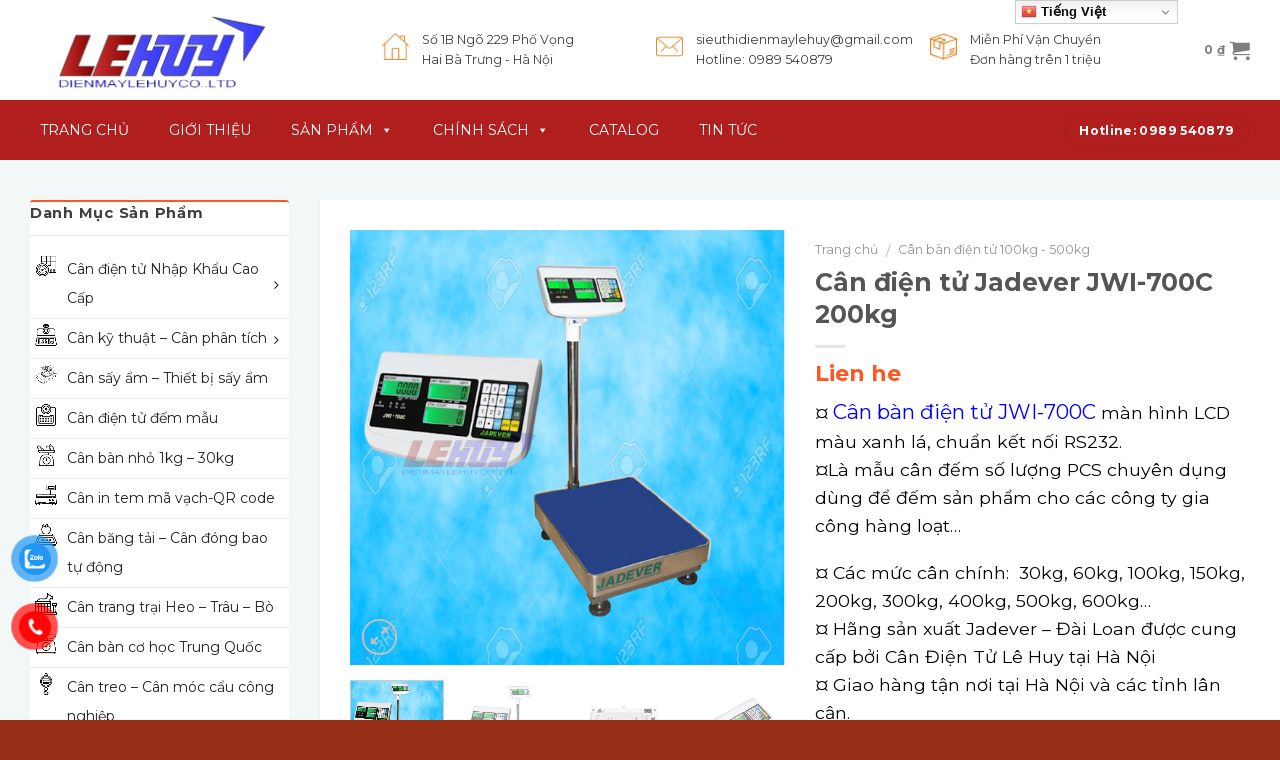

--- FILE ---
content_type: text/html; charset=UTF-8
request_url: https://candientulehuy.com.vn/can-dien-tu-jadever-jwi-700c-200kg/
body_size: 36672
content:
<!DOCTYPE html>
<!--[if IE 9 ]> <html lang="vi" class="ie9 loading-site no-js"> <![endif]-->
<!--[if IE 8 ]> <html lang="vi" class="ie8 loading-site no-js"> <![endif]-->
<!--[if (gte IE 9)|!(IE)]><!--><html lang="vi" class="loading-site no-js"> <!--<![endif]-->
<head>
	
<!-- Google tag (gtag.js) -->
<script async src="https://www.googletagmanager.com/gtag/js?id=AW-10958797092"></script>
<script>
  window.dataLayer = window.dataLayer || [];
  function gtag(){dataLayer.push(arguments);}
  gtag('js', new Date());

  gtag('config', 'AW-10958797092');
</script>

<!-- Event snippet for Lượt xem trang conversion page
In your html page, add the snippet and call gtag_report_conversion when someone clicks on the chosen link or button. -->
<script>
function gtag_report_conversion(url) {
  var callback = function () {
    if (typeof(url) != 'undefined') {
      window.location = url;
    }
  };
  gtag('event', 'conversion', {
      'send_to': 'AW-10958797092/pxHvCJGVm-wZEKTyx-ko',
      'value': 1.0,
      'currency': 'USD',
      'event_callback': callback
  });
  return false;
}
</script>
	
	<meta charset="UTF-8" />
	<meta name="viewport" content="width=device-width, initial-scale=1.0, maximum-scale=1.0, user-scalable=no" />
<link rel="icon" href="https://candientulehuy.com.vn/wp-content/uploads/2022/08/favicon.png" sizes="192x192" />
    <meta name="google-site-verification" content="JsgjB6SzDUgHmkwZLJJsaD08_gE9zcRpxlXLDKVQCpE" />
	<link rel="profile" href="https://gmpg.org/xfn/11" />
	<link rel="pingback" href="https://candientulehuy.com.vn/xmlrpc.php" />

	<script>(function(html){html.className = html.className.replace(/\bno-js\b/,'js')})(document.documentElement);</script>
<meta name='robots' content='index, follow, max-image-preview:large, max-snippet:-1, max-video-preview:-1' />
	<style>img:is([sizes="auto" i], [sizes^="auto," i]) { contain-intrinsic-size: 3000px 1500px }</style>
	
	<!-- This site is optimized with the Yoast SEO Premium plugin v19.2.1 (Yoast SEO v25.6) - https://yoast.com/wordpress/plugins/seo/ -->
	<title>Cân điện tử Jadever JWI-700C 200kg - CÔNG TY TNHH THƯƠNG MẠI ĐIỆN MÁY LÊ HUY</title>
	<link rel="canonical" href="https://candientulehuy.com.vn/can-dien-tu-jadever-jwi-700c-200kg/" />
	<meta property="og:locale" content="vi_VN" />
	<meta property="og:type" content="article" />
	<meta property="og:title" content="Cân điện tử Jadever JWI-700C 200kg" />
	<meta property="og:description" content="¤ Cân bàn điện tử JWI-700C màn hình LCD màu xanh lá, chuẩn kết nối RS232. ¤Là mẫu cân đếm số lượng PCS chuyên dụng dùng để đếm sản phẩm cho các công ty gia công hàng loạt…  ¤ Các mức cân chính:  30kg, 60kg, 100kg, 150kg, 200kg, 300kg, 400kg, 500kg, 600kg… ¤ Hãng sản xuất Jadever – Đài Loan được cung cấp bởi Cân Điện Tử Lê Huy tại Hà Nội ¤ Giao hàng tận nơi tại Hà Nội và các tỉnh lân cận. ¤ Bảo hành chính hãng 12 tháng   Hotline: 0989 540 879 Miss Dung  Hỗ trợ kỹ thuật: 0966 198191 Mr Sơn" />
	<meta property="og:url" content="https://candientulehuy.com.vn/can-dien-tu-jadever-jwi-700c-200kg/" />
	<meta property="og:site_name" content="CÔNG TY TNHH THƯƠNG MẠI ĐIỆN MÁY LÊ HUY" />
	<meta property="article:modified_time" content="2021-09-18T08:41:11+00:00" />
	<meta property="og:image" content="https://candientulehuy.com.vn/wp-content/uploads/2021/09/Jadever-JWI-700C.png" />
	<meta property="og:image:width" content="600" />
	<meta property="og:image:height" content="600" />
	<meta property="og:image:type" content="image/png" />
	<meta name="twitter:card" content="summary_large_image" />
	<meta name="twitter:label1" content="Ước tính thời gian đọc" />
	<meta name="twitter:data1" content="6 phút" />
	<script type="application/ld+json" class="yoast-schema-graph">{"@context":"https://schema.org","@graph":[{"@type":"WebPage","@id":"https://candientulehuy.com.vn/can-dien-tu-jadever-jwi-700c-200kg/","url":"https://candientulehuy.com.vn/can-dien-tu-jadever-jwi-700c-200kg/","name":"Cân điện tử Jadever JWI-700C 200kg - CÔNG TY TNHH THƯƠNG MẠI ĐIỆN MÁY LÊ HUY","isPartOf":{"@id":"https://candientulehuy.com.vn/#website"},"primaryImageOfPage":{"@id":"https://candientulehuy.com.vn/can-dien-tu-jadever-jwi-700c-200kg/#primaryimage"},"image":{"@id":"https://candientulehuy.com.vn/can-dien-tu-jadever-jwi-700c-200kg/#primaryimage"},"thumbnailUrl":"https://candientulehuy.com.vn/wp-content/uploads/2021/09/Jadever-JWI-700C.png","datePublished":"2021-09-18T08:40:55+00:00","dateModified":"2021-09-18T08:41:11+00:00","breadcrumb":{"@id":"https://candientulehuy.com.vn/can-dien-tu-jadever-jwi-700c-200kg/#breadcrumb"},"inLanguage":"vi","potentialAction":[{"@type":"ReadAction","target":["https://candientulehuy.com.vn/can-dien-tu-jadever-jwi-700c-200kg/"]}]},{"@type":"ImageObject","inLanguage":"vi","@id":"https://candientulehuy.com.vn/can-dien-tu-jadever-jwi-700c-200kg/#primaryimage","url":"https://candientulehuy.com.vn/wp-content/uploads/2021/09/Jadever-JWI-700C.png","contentUrl":"https://candientulehuy.com.vn/wp-content/uploads/2021/09/Jadever-JWI-700C.png","width":600,"height":600},{"@type":"BreadcrumbList","@id":"https://candientulehuy.com.vn/can-dien-tu-jadever-jwi-700c-200kg/#breadcrumb","itemListElement":[{"@type":"ListItem","position":1,"name":"Trang chủ","item":"https://candientulehuy.com.vn/"},{"@type":"ListItem","position":2,"name":"Cửa hàng","item":"https://candientulehuy.com.vn/cua-hang/"},{"@type":"ListItem","position":3,"name":"Cân điện tử Jadever JWI-700C 200kg"}]},{"@type":"WebSite","@id":"https://candientulehuy.com.vn/#website","url":"https://candientulehuy.com.vn/","name":"CÔNG TY TNHH THƯƠNG MẠI ĐIỆN MÁY LÊ HUY","description":"Uy tín hàng đầu","potentialAction":[{"@type":"SearchAction","target":{"@type":"EntryPoint","urlTemplate":"https://candientulehuy.com.vn/?s={search_term_string}"},"query-input":{"@type":"PropertyValueSpecification","valueRequired":true,"valueName":"search_term_string"}}],"inLanguage":"vi"}]}</script>
	<!-- / Yoast SEO Premium plugin. -->


<link rel='dns-prefetch' href='//www.googletagmanager.com' />
<link rel="alternate" type="application/rss+xml" title="Dòng thông tin CÔNG TY TNHH THƯƠNG MẠI ĐIỆN MÁY LÊ HUY &raquo;" href="https://candientulehuy.com.vn/feed/" />
<link rel="alternate" type="application/rss+xml" title="CÔNG TY TNHH THƯƠNG MẠI ĐIỆN MÁY LÊ HUY &raquo; Dòng bình luận" href="https://candientulehuy.com.vn/comments/feed/" />
<script type="text/javascript">
/* <![CDATA[ */
window._wpemojiSettings = {"baseUrl":"https:\/\/s.w.org\/images\/core\/emoji\/16.0.1\/72x72\/","ext":".png","svgUrl":"https:\/\/s.w.org\/images\/core\/emoji\/16.0.1\/svg\/","svgExt":".svg","source":{"concatemoji":"https:\/\/candientulehuy.com.vn\/wp-includes\/js\/wp-emoji-release.min.js?ver=6.8.3"}};
/*! This file is auto-generated */
!function(s,n){var o,i,e;function c(e){try{var t={supportTests:e,timestamp:(new Date).valueOf()};sessionStorage.setItem(o,JSON.stringify(t))}catch(e){}}function p(e,t,n){e.clearRect(0,0,e.canvas.width,e.canvas.height),e.fillText(t,0,0);var t=new Uint32Array(e.getImageData(0,0,e.canvas.width,e.canvas.height).data),a=(e.clearRect(0,0,e.canvas.width,e.canvas.height),e.fillText(n,0,0),new Uint32Array(e.getImageData(0,0,e.canvas.width,e.canvas.height).data));return t.every(function(e,t){return e===a[t]})}function u(e,t){e.clearRect(0,0,e.canvas.width,e.canvas.height),e.fillText(t,0,0);for(var n=e.getImageData(16,16,1,1),a=0;a<n.data.length;a++)if(0!==n.data[a])return!1;return!0}function f(e,t,n,a){switch(t){case"flag":return n(e,"\ud83c\udff3\ufe0f\u200d\u26a7\ufe0f","\ud83c\udff3\ufe0f\u200b\u26a7\ufe0f")?!1:!n(e,"\ud83c\udde8\ud83c\uddf6","\ud83c\udde8\u200b\ud83c\uddf6")&&!n(e,"\ud83c\udff4\udb40\udc67\udb40\udc62\udb40\udc65\udb40\udc6e\udb40\udc67\udb40\udc7f","\ud83c\udff4\u200b\udb40\udc67\u200b\udb40\udc62\u200b\udb40\udc65\u200b\udb40\udc6e\u200b\udb40\udc67\u200b\udb40\udc7f");case"emoji":return!a(e,"\ud83e\udedf")}return!1}function g(e,t,n,a){var r="undefined"!=typeof WorkerGlobalScope&&self instanceof WorkerGlobalScope?new OffscreenCanvas(300,150):s.createElement("canvas"),o=r.getContext("2d",{willReadFrequently:!0}),i=(o.textBaseline="top",o.font="600 32px Arial",{});return e.forEach(function(e){i[e]=t(o,e,n,a)}),i}function t(e){var t=s.createElement("script");t.src=e,t.defer=!0,s.head.appendChild(t)}"undefined"!=typeof Promise&&(o="wpEmojiSettingsSupports",i=["flag","emoji"],n.supports={everything:!0,everythingExceptFlag:!0},e=new Promise(function(e){s.addEventListener("DOMContentLoaded",e,{once:!0})}),new Promise(function(t){var n=function(){try{var e=JSON.parse(sessionStorage.getItem(o));if("object"==typeof e&&"number"==typeof e.timestamp&&(new Date).valueOf()<e.timestamp+604800&&"object"==typeof e.supportTests)return e.supportTests}catch(e){}return null}();if(!n){if("undefined"!=typeof Worker&&"undefined"!=typeof OffscreenCanvas&&"undefined"!=typeof URL&&URL.createObjectURL&&"undefined"!=typeof Blob)try{var e="postMessage("+g.toString()+"("+[JSON.stringify(i),f.toString(),p.toString(),u.toString()].join(",")+"));",a=new Blob([e],{type:"text/javascript"}),r=new Worker(URL.createObjectURL(a),{name:"wpTestEmojiSupports"});return void(r.onmessage=function(e){c(n=e.data),r.terminate(),t(n)})}catch(e){}c(n=g(i,f,p,u))}t(n)}).then(function(e){for(var t in e)n.supports[t]=e[t],n.supports.everything=n.supports.everything&&n.supports[t],"flag"!==t&&(n.supports.everythingExceptFlag=n.supports.everythingExceptFlag&&n.supports[t]);n.supports.everythingExceptFlag=n.supports.everythingExceptFlag&&!n.supports.flag,n.DOMReady=!1,n.readyCallback=function(){n.DOMReady=!0}}).then(function(){return e}).then(function(){var e;n.supports.everything||(n.readyCallback(),(e=n.source||{}).concatemoji?t(e.concatemoji):e.wpemoji&&e.twemoji&&(t(e.twemoji),t(e.wpemoji)))}))}((window,document),window._wpemojiSettings);
/* ]]> */
</script>

<style id='wp-emoji-styles-inline-css' type='text/css'>

	img.wp-smiley, img.emoji {
		display: inline !important;
		border: none !important;
		box-shadow: none !important;
		height: 1em !important;
		width: 1em !important;
		margin: 0 0.07em !important;
		vertical-align: -0.1em !important;
		background: none !important;
		padding: 0 !important;
	}
</style>
<link rel='stylesheet' id='wp-block-library-css' href='https://candientulehuy.com.vn/wp-includes/css/dist/block-library/style.min.css?ver=6.8.3' type='text/css' media='all' />
<style id='classic-theme-styles-inline-css' type='text/css'>
/*! This file is auto-generated */
.wp-block-button__link{color:#fff;background-color:#32373c;border-radius:9999px;box-shadow:none;text-decoration:none;padding:calc(.667em + 2px) calc(1.333em + 2px);font-size:1.125em}.wp-block-file__button{background:#32373c;color:#fff;text-decoration:none}
</style>
<style id='global-styles-inline-css' type='text/css'>
:root{--wp--preset--aspect-ratio--square: 1;--wp--preset--aspect-ratio--4-3: 4/3;--wp--preset--aspect-ratio--3-4: 3/4;--wp--preset--aspect-ratio--3-2: 3/2;--wp--preset--aspect-ratio--2-3: 2/3;--wp--preset--aspect-ratio--16-9: 16/9;--wp--preset--aspect-ratio--9-16: 9/16;--wp--preset--color--black: #000000;--wp--preset--color--cyan-bluish-gray: #abb8c3;--wp--preset--color--white: #ffffff;--wp--preset--color--pale-pink: #f78da7;--wp--preset--color--vivid-red: #cf2e2e;--wp--preset--color--luminous-vivid-orange: #ff6900;--wp--preset--color--luminous-vivid-amber: #fcb900;--wp--preset--color--light-green-cyan: #7bdcb5;--wp--preset--color--vivid-green-cyan: #00d084;--wp--preset--color--pale-cyan-blue: #8ed1fc;--wp--preset--color--vivid-cyan-blue: #0693e3;--wp--preset--color--vivid-purple: #9b51e0;--wp--preset--gradient--vivid-cyan-blue-to-vivid-purple: linear-gradient(135deg,rgba(6,147,227,1) 0%,rgb(155,81,224) 100%);--wp--preset--gradient--light-green-cyan-to-vivid-green-cyan: linear-gradient(135deg,rgb(122,220,180) 0%,rgb(0,208,130) 100%);--wp--preset--gradient--luminous-vivid-amber-to-luminous-vivid-orange: linear-gradient(135deg,rgba(252,185,0,1) 0%,rgba(255,105,0,1) 100%);--wp--preset--gradient--luminous-vivid-orange-to-vivid-red: linear-gradient(135deg,rgba(255,105,0,1) 0%,rgb(207,46,46) 100%);--wp--preset--gradient--very-light-gray-to-cyan-bluish-gray: linear-gradient(135deg,rgb(238,238,238) 0%,rgb(169,184,195) 100%);--wp--preset--gradient--cool-to-warm-spectrum: linear-gradient(135deg,rgb(74,234,220) 0%,rgb(151,120,209) 20%,rgb(207,42,186) 40%,rgb(238,44,130) 60%,rgb(251,105,98) 80%,rgb(254,248,76) 100%);--wp--preset--gradient--blush-light-purple: linear-gradient(135deg,rgb(255,206,236) 0%,rgb(152,150,240) 100%);--wp--preset--gradient--blush-bordeaux: linear-gradient(135deg,rgb(254,205,165) 0%,rgb(254,45,45) 50%,rgb(107,0,62) 100%);--wp--preset--gradient--luminous-dusk: linear-gradient(135deg,rgb(255,203,112) 0%,rgb(199,81,192) 50%,rgb(65,88,208) 100%);--wp--preset--gradient--pale-ocean: linear-gradient(135deg,rgb(255,245,203) 0%,rgb(182,227,212) 50%,rgb(51,167,181) 100%);--wp--preset--gradient--electric-grass: linear-gradient(135deg,rgb(202,248,128) 0%,rgb(113,206,126) 100%);--wp--preset--gradient--midnight: linear-gradient(135deg,rgb(2,3,129) 0%,rgb(40,116,252) 100%);--wp--preset--font-size--small: 13px;--wp--preset--font-size--medium: 20px;--wp--preset--font-size--large: 36px;--wp--preset--font-size--x-large: 42px;--wp--preset--spacing--20: 0.44rem;--wp--preset--spacing--30: 0.67rem;--wp--preset--spacing--40: 1rem;--wp--preset--spacing--50: 1.5rem;--wp--preset--spacing--60: 2.25rem;--wp--preset--spacing--70: 3.38rem;--wp--preset--spacing--80: 5.06rem;--wp--preset--shadow--natural: 6px 6px 9px rgba(0, 0, 0, 0.2);--wp--preset--shadow--deep: 12px 12px 50px rgba(0, 0, 0, 0.4);--wp--preset--shadow--sharp: 6px 6px 0px rgba(0, 0, 0, 0.2);--wp--preset--shadow--outlined: 6px 6px 0px -3px rgba(255, 255, 255, 1), 6px 6px rgba(0, 0, 0, 1);--wp--preset--shadow--crisp: 6px 6px 0px rgba(0, 0, 0, 1);}:where(.is-layout-flex){gap: 0.5em;}:where(.is-layout-grid){gap: 0.5em;}body .is-layout-flex{display: flex;}.is-layout-flex{flex-wrap: wrap;align-items: center;}.is-layout-flex > :is(*, div){margin: 0;}body .is-layout-grid{display: grid;}.is-layout-grid > :is(*, div){margin: 0;}:where(.wp-block-columns.is-layout-flex){gap: 2em;}:where(.wp-block-columns.is-layout-grid){gap: 2em;}:where(.wp-block-post-template.is-layout-flex){gap: 1.25em;}:where(.wp-block-post-template.is-layout-grid){gap: 1.25em;}.has-black-color{color: var(--wp--preset--color--black) !important;}.has-cyan-bluish-gray-color{color: var(--wp--preset--color--cyan-bluish-gray) !important;}.has-white-color{color: var(--wp--preset--color--white) !important;}.has-pale-pink-color{color: var(--wp--preset--color--pale-pink) !important;}.has-vivid-red-color{color: var(--wp--preset--color--vivid-red) !important;}.has-luminous-vivid-orange-color{color: var(--wp--preset--color--luminous-vivid-orange) !important;}.has-luminous-vivid-amber-color{color: var(--wp--preset--color--luminous-vivid-amber) !important;}.has-light-green-cyan-color{color: var(--wp--preset--color--light-green-cyan) !important;}.has-vivid-green-cyan-color{color: var(--wp--preset--color--vivid-green-cyan) !important;}.has-pale-cyan-blue-color{color: var(--wp--preset--color--pale-cyan-blue) !important;}.has-vivid-cyan-blue-color{color: var(--wp--preset--color--vivid-cyan-blue) !important;}.has-vivid-purple-color{color: var(--wp--preset--color--vivid-purple) !important;}.has-black-background-color{background-color: var(--wp--preset--color--black) !important;}.has-cyan-bluish-gray-background-color{background-color: var(--wp--preset--color--cyan-bluish-gray) !important;}.has-white-background-color{background-color: var(--wp--preset--color--white) !important;}.has-pale-pink-background-color{background-color: var(--wp--preset--color--pale-pink) !important;}.has-vivid-red-background-color{background-color: var(--wp--preset--color--vivid-red) !important;}.has-luminous-vivid-orange-background-color{background-color: var(--wp--preset--color--luminous-vivid-orange) !important;}.has-luminous-vivid-amber-background-color{background-color: var(--wp--preset--color--luminous-vivid-amber) !important;}.has-light-green-cyan-background-color{background-color: var(--wp--preset--color--light-green-cyan) !important;}.has-vivid-green-cyan-background-color{background-color: var(--wp--preset--color--vivid-green-cyan) !important;}.has-pale-cyan-blue-background-color{background-color: var(--wp--preset--color--pale-cyan-blue) !important;}.has-vivid-cyan-blue-background-color{background-color: var(--wp--preset--color--vivid-cyan-blue) !important;}.has-vivid-purple-background-color{background-color: var(--wp--preset--color--vivid-purple) !important;}.has-black-border-color{border-color: var(--wp--preset--color--black) !important;}.has-cyan-bluish-gray-border-color{border-color: var(--wp--preset--color--cyan-bluish-gray) !important;}.has-white-border-color{border-color: var(--wp--preset--color--white) !important;}.has-pale-pink-border-color{border-color: var(--wp--preset--color--pale-pink) !important;}.has-vivid-red-border-color{border-color: var(--wp--preset--color--vivid-red) !important;}.has-luminous-vivid-orange-border-color{border-color: var(--wp--preset--color--luminous-vivid-orange) !important;}.has-luminous-vivid-amber-border-color{border-color: var(--wp--preset--color--luminous-vivid-amber) !important;}.has-light-green-cyan-border-color{border-color: var(--wp--preset--color--light-green-cyan) !important;}.has-vivid-green-cyan-border-color{border-color: var(--wp--preset--color--vivid-green-cyan) !important;}.has-pale-cyan-blue-border-color{border-color: var(--wp--preset--color--pale-cyan-blue) !important;}.has-vivid-cyan-blue-border-color{border-color: var(--wp--preset--color--vivid-cyan-blue) !important;}.has-vivid-purple-border-color{border-color: var(--wp--preset--color--vivid-purple) !important;}.has-vivid-cyan-blue-to-vivid-purple-gradient-background{background: var(--wp--preset--gradient--vivid-cyan-blue-to-vivid-purple) !important;}.has-light-green-cyan-to-vivid-green-cyan-gradient-background{background: var(--wp--preset--gradient--light-green-cyan-to-vivid-green-cyan) !important;}.has-luminous-vivid-amber-to-luminous-vivid-orange-gradient-background{background: var(--wp--preset--gradient--luminous-vivid-amber-to-luminous-vivid-orange) !important;}.has-luminous-vivid-orange-to-vivid-red-gradient-background{background: var(--wp--preset--gradient--luminous-vivid-orange-to-vivid-red) !important;}.has-very-light-gray-to-cyan-bluish-gray-gradient-background{background: var(--wp--preset--gradient--very-light-gray-to-cyan-bluish-gray) !important;}.has-cool-to-warm-spectrum-gradient-background{background: var(--wp--preset--gradient--cool-to-warm-spectrum) !important;}.has-blush-light-purple-gradient-background{background: var(--wp--preset--gradient--blush-light-purple) !important;}.has-blush-bordeaux-gradient-background{background: var(--wp--preset--gradient--blush-bordeaux) !important;}.has-luminous-dusk-gradient-background{background: var(--wp--preset--gradient--luminous-dusk) !important;}.has-pale-ocean-gradient-background{background: var(--wp--preset--gradient--pale-ocean) !important;}.has-electric-grass-gradient-background{background: var(--wp--preset--gradient--electric-grass) !important;}.has-midnight-gradient-background{background: var(--wp--preset--gradient--midnight) !important;}.has-small-font-size{font-size: var(--wp--preset--font-size--small) !important;}.has-medium-font-size{font-size: var(--wp--preset--font-size--medium) !important;}.has-large-font-size{font-size: var(--wp--preset--font-size--large) !important;}.has-x-large-font-size{font-size: var(--wp--preset--font-size--x-large) !important;}
:where(.wp-block-post-template.is-layout-flex){gap: 1.25em;}:where(.wp-block-post-template.is-layout-grid){gap: 1.25em;}
:where(.wp-block-columns.is-layout-flex){gap: 2em;}:where(.wp-block-columns.is-layout-grid){gap: 2em;}
:root :where(.wp-block-pullquote){font-size: 1.5em;line-height: 1.6;}
</style>
<link rel='stylesheet' id='contact-form-7-css' href='https://candientulehuy.com.vn/wp-content/plugins/contact-form-7/includes/css/styles.css?ver=6.1' type='text/css' media='all' />
<link rel='stylesheet' id='photoswipe-css' href='https://candientulehuy.com.vn/wp-content/plugins/woocommerce/assets/css/photoswipe/photoswipe.min.css?ver=10.0.5' type='text/css' media='all' />
<link rel='stylesheet' id='photoswipe-default-skin-css' href='https://candientulehuy.com.vn/wp-content/plugins/woocommerce/assets/css/photoswipe/default-skin/default-skin.min.css?ver=10.0.5' type='text/css' media='all' />
<style id='woocommerce-inline-inline-css' type='text/css'>
.woocommerce form .form-row .required { visibility: visible; }
</style>
<link rel='stylesheet' id='pzf-style-css' href='https://candientulehuy.com.vn/wp-content/plugins/button-contact-vr/legacy/css/style.css?ver=1' type='text/css' media='all' />
<link rel='stylesheet' id='ez-toc-css' href='https://candientulehuy.com.vn/wp-content/plugins/easy-table-of-contents/assets/css/screen.min.css?ver=2.0.75' type='text/css' media='all' />
<style id='ez-toc-inline-css' type='text/css'>
div#ez-toc-container .ez-toc-title {font-size: 120%;}div#ez-toc-container .ez-toc-title {font-weight: 500;}div#ez-toc-container ul li , div#ez-toc-container ul li a {font-size: 95%;}div#ez-toc-container ul li , div#ez-toc-container ul li a {font-weight: 500;}div#ez-toc-container nav ul ul li {font-size: 90%;}
.ez-toc-container-direction {direction: ltr;}.ez-toc-counter ul{counter-reset: item ;}.ez-toc-counter nav ul li a::before {content: counters(item, '.', decimal) '. ';display: inline-block;counter-increment: item;flex-grow: 0;flex-shrink: 0;margin-right: .2em; float: left; }.ez-toc-widget-direction {direction: ltr;}.ez-toc-widget-container ul{counter-reset: item ;}.ez-toc-widget-container nav ul li a::before {content: counters(item, '.', decimal) '. ';display: inline-block;counter-increment: item;flex-grow: 0;flex-shrink: 0;margin-right: .2em; float: left; }
</style>
<link rel='stylesheet' id='megamenu-css' href='https://candientulehuy.com.vn/wp-content/uploads/maxmegamenu/style.css?ver=80829d' type='text/css' media='all' />
<link rel='stylesheet' id='dashicons-css' href='https://candientulehuy.com.vn/wp-includes/css/dashicons.min.css?ver=6.8.3' type='text/css' media='all' />
<link rel='stylesheet' id='brands-styles-css' href='https://candientulehuy.com.vn/wp-content/plugins/woocommerce/assets/css/brands.css?ver=10.0.5' type='text/css' media='all' />
<link rel='stylesheet' id='flatsome-icons-css' href='https://candientulehuy.com.vn/wp-content/themes/flatsome/assets/css/fl-icons.css?ver=3.3' type='text/css' media='all' />
<link rel='stylesheet' id='ubermenu-css' href='https://candientulehuy.com.vn/wp-content/plugins/ubermenu/pro/assets/css/ubermenu.min.css?ver=3.3.1.1' type='text/css' media='all' />
<link rel='stylesheet' id='ubermenu-minimal-css' href='https://candientulehuy.com.vn/wp-content/plugins/ubermenu/assets/css/skins/minimal.css?ver=6.8.3' type='text/css' media='all' />
<link rel='stylesheet' id='ubermenu-font-awesome-css' href='https://candientulehuy.com.vn/wp-content/plugins/ubermenu/assets/css/fontawesome/css/font-awesome.min.css?ver=4.3' type='text/css' media='all' />
<link rel='stylesheet' id='flatsome-main-css' href='https://candientulehuy.com.vn/wp-content/themes/flatsome/assets/css/flatsome.css?ver=3.6.0' type='text/css' media='all' />
<link rel='stylesheet' id='flatsome-shop-css' href='https://candientulehuy.com.vn/wp-content/themes/flatsome/assets/css/flatsome-shop.css?ver=3.6.0' type='text/css' media='all' />
<link rel='stylesheet' id='flatsome-style-css' href='https://candientulehuy.com.vn/wp-content/themes/flatsome/style.css?ver=3.6.0' type='text/css' media='all' />
<script type="text/javascript" src="https://candientulehuy.com.vn/wp-includes/js/jquery/jquery.min.js?ver=3.7.1" id="jquery-core-js"></script>
<script type="text/javascript" src="https://candientulehuy.com.vn/wp-includes/js/jquery/jquery-migrate.min.js?ver=3.4.1" id="jquery-migrate-js"></script>
<script type="text/javascript" src="https://candientulehuy.com.vn/wp-content/plugins/woocommerce/assets/js/jquery-blockui/jquery.blockUI.min.js?ver=2.7.0-wc.10.0.5" id="jquery-blockui-js" data-wp-strategy="defer"></script>
<script type="text/javascript" id="wc-add-to-cart-js-extra">
/* <![CDATA[ */
var wc_add_to_cart_params = {"ajax_url":"\/wp-admin\/admin-ajax.php","wc_ajax_url":"\/?wc-ajax=%%endpoint%%","i18n_view_cart":"Xem gi\u1ecf h\u00e0ng","cart_url":"https:\/\/candientulehuy.com.vn","is_cart":"","cart_redirect_after_add":"no"};
/* ]]> */
</script>
<script type="text/javascript" src="https://candientulehuy.com.vn/wp-content/plugins/woocommerce/assets/js/frontend/add-to-cart.min.js?ver=10.0.5" id="wc-add-to-cart-js" defer="defer" data-wp-strategy="defer"></script>
<script type="text/javascript" src="https://candientulehuy.com.vn/wp-content/plugins/woocommerce/assets/js/photoswipe/photoswipe.min.js?ver=4.1.1-wc.10.0.5" id="photoswipe-js" defer="defer" data-wp-strategy="defer"></script>
<script type="text/javascript" src="https://candientulehuy.com.vn/wp-content/plugins/woocommerce/assets/js/photoswipe/photoswipe-ui-default.min.js?ver=4.1.1-wc.10.0.5" id="photoswipe-ui-default-js" defer="defer" data-wp-strategy="defer"></script>
<script type="text/javascript" id="wc-single-product-js-extra">
/* <![CDATA[ */
var wc_single_product_params = {"i18n_required_rating_text":"Vui l\u00f2ng ch\u1ecdn m\u1ed9t m\u1ee9c \u0111\u00e1nh gi\u00e1","i18n_rating_options":["1 tr\u00ean 5 sao","2 tr\u00ean 5 sao","3 tr\u00ean 5 sao","4 tr\u00ean 5 sao","5 tr\u00ean 5 sao"],"i18n_product_gallery_trigger_text":"Xem th\u01b0 vi\u1ec7n \u1ea3nh to\u00e0n m\u00e0n h\u00ecnh","review_rating_required":"yes","flexslider":{"rtl":false,"animation":"slide","smoothHeight":true,"directionNav":false,"controlNav":"thumbnails","slideshow":false,"animationSpeed":500,"animationLoop":false,"allowOneSlide":false},"zoom_enabled":"","zoom_options":[],"photoswipe_enabled":"1","photoswipe_options":{"shareEl":false,"closeOnScroll":false,"history":false,"hideAnimationDuration":0,"showAnimationDuration":0},"flexslider_enabled":""};
/* ]]> */
</script>
<script type="text/javascript" src="https://candientulehuy.com.vn/wp-content/plugins/woocommerce/assets/js/frontend/single-product.min.js?ver=10.0.5" id="wc-single-product-js" defer="defer" data-wp-strategy="defer"></script>
<script type="text/javascript" src="https://candientulehuy.com.vn/wp-content/plugins/woocommerce/assets/js/js-cookie/js.cookie.min.js?ver=2.1.4-wc.10.0.5" id="js-cookie-js" data-wp-strategy="defer"></script>

<!-- Đoạn mã Google tag (gtag.js) được thêm bởi Site Kit -->
<!-- Đoạn mã Google Analytics được thêm bởi Site Kit -->
<script type="text/javascript" src="https://www.googletagmanager.com/gtag/js?id=AW-10958797092" id="google_gtagjs-js" async></script>
<script type="text/javascript" id="google_gtagjs-js-after">
/* <![CDATA[ */
window.dataLayer = window.dataLayer || [];function gtag(){dataLayer.push(arguments);}
gtag("set","linker",{"domains":["candientulehuy.com.vn"]});
gtag("js", new Date());
gtag("set", "developer_id.dZTNiMT", true);
gtag("config", "AW-10958797092");
 window._googlesitekit = window._googlesitekit || {}; window._googlesitekit.throttledEvents = []; window._googlesitekit.gtagEvent = (name, data) => { var key = JSON.stringify( { name, data } ); if ( !! window._googlesitekit.throttledEvents[ key ] ) { return; } window._googlesitekit.throttledEvents[ key ] = true; setTimeout( () => { delete window._googlesitekit.throttledEvents[ key ]; }, 5 ); gtag( "event", name, { ...data, event_source: "site-kit" } ); }; 
/* ]]> */
</script>
<link rel="https://api.w.org/" href="https://candientulehuy.com.vn/wp-json/" /><link rel="alternate" title="JSON" type="application/json" href="https://candientulehuy.com.vn/wp-json/wp/v2/product/3601" /><link rel="EditURI" type="application/rsd+xml" title="RSD" href="https://candientulehuy.com.vn/xmlrpc.php?rsd" />
<meta name="generator" content="WordPress 6.8.3" />
<meta name="generator" content="WooCommerce 10.0.5" />
<link rel='shortlink' href='https://candientulehuy.com.vn/?p=3601' />
<link rel="alternate" title="oNhúng (JSON)" type="application/json+oembed" href="https://candientulehuy.com.vn/wp-json/oembed/1.0/embed?url=https%3A%2F%2Fcandientulehuy.com.vn%2Fcan-dien-tu-jadever-jwi-700c-200kg%2F" />
<link rel="alternate" title="oNhúng (XML)" type="text/xml+oembed" href="https://candientulehuy.com.vn/wp-json/oembed/1.0/embed?url=https%3A%2F%2Fcandientulehuy.com.vn%2Fcan-dien-tu-jadever-jwi-700c-200kg%2F&#038;format=xml" />
<meta name="generator" content="Site Kit by Google 1.158.0" /><style id="ubermenu-custom-generated-css">
/** UberMenu Custom Menu Styles (Customizer) **/
/* main */
 .ubermenu-main { background-color:#ffffff; background:-webkit-gradient(linear,left top,left bottom,from(#ffffff),to(#ffffff)); background:-webkit-linear-gradient(top,#ffffff,#ffffff); background:-moz-linear-gradient(top,#ffffff,#ffffff); background:-ms-linear-gradient(top,#ffffff,#ffffff); background:-o-linear-gradient(top,#ffffff,#ffffff); background:linear-gradient(top,#ffffff,#ffffff); }
 .ubermenu-main .ubermenu-item-level-0 > .ubermenu-target { font-size:14px; color:#222222; border-top:1px solid #ececec; padding-left:5px; padding-right:5px; }
 .ubermenu-main .ubermenu-item-level-0 > .ubermenu-target, .ubermenu-main .ubermenu-item-level-0 > .ubermenu-target.ubermenu-item-notext > .ubermenu-icon { line-height:2.1em; }
 .ubermenu.ubermenu-main .ubermenu-item-level-0:hover > .ubermenu-target, .ubermenu-main .ubermenu-item-level-0.ubermenu-active > .ubermenu-target { color:#f65315; }
 .ubermenu-main .ubermenu-item-level-0 > .ubermenu-target, .ubermenu-main .ubermenu-item-level-0 > .ubermenu-custom-content.ubermenu-custom-content-padded { padding-top:5px; padding-bottom:5px; }
 .ubermenu-main.ubermenu-sub-indicators .ubermenu-item-level-0.ubermenu-has-submenu-drop > .ubermenu-target:not(.ubermenu-noindicator) { padding-right:20px; }
 .ubermenu-main.ubermenu-sub-indicators .ubermenu-item-level-0.ubermenu-has-submenu-drop > .ubermenu-target.ubermenu-noindicator { padding-right:5px; }
 .ubermenu-main .ubermenu-submenu.ubermenu-submenu-drop { border:1px solid #ececec; }
 .ubermenu-main .ubermenu-item-normal > .ubermenu-target { color:#222222; font-size:13px; }
 .ubermenu.ubermenu-main .ubermenu-item-normal > .ubermenu-target:hover, .ubermenu.ubermenu-main .ubermenu-item-normal.ubermenu-active > .ubermenu-target { color:#f65315; }
 .ubermenu-main .ubermenu-submenu-type-flyout > .ubermenu-item-normal > .ubermenu-target { border-bottom:1px solid #ececec; }


/** UberMenu Custom Menu Item Styles (Menu Item Settings) **/
/* 1445 */   .ubermenu .ubermenu-submenu.ubermenu-submenu-id-1445 { width:250px; min-width:250px; }
             .ubermenu .ubermenu-item-1445 > .ubermenu-target.ubermenu-item-layout-image_left > .ubermenu-target-text { padding-left:32px; }
/* 3411 */   .ubermenu .ubermenu-submenu.ubermenu-submenu-id-3411 { width:250px; min-width:250px; }
             .ubermenu .ubermenu-item-3411 > .ubermenu-target.ubermenu-item-layout-image_left > .ubermenu-target-text { padding-left:32px; }
/* 3532 */   .ubermenu .ubermenu-submenu.ubermenu-submenu-id-3532 { width:250px; min-width:250px; }
             .ubermenu .ubermenu-item-3532 > .ubermenu-target.ubermenu-item-layout-image_left > .ubermenu-target-text { padding-left:32px; }
/* 3397 */   .ubermenu .ubermenu-item-3397 > .ubermenu-target.ubermenu-item-layout-image_left > .ubermenu-target-text { padding-left:32px; }
/* 1489 */   .ubermenu .ubermenu-item-1489 > .ubermenu-target.ubermenu-item-layout-image_left > .ubermenu-target-text { padding-left:32px; }
/* 1536 */   .ubermenu .ubermenu-item-1536 > .ubermenu-target.ubermenu-item-layout-image_left > .ubermenu-target-text { padding-left:32px; }
/* 1457 */   .ubermenu .ubermenu-item-1457 > .ubermenu-target.ubermenu-item-layout-image_left > .ubermenu-target-text { padding-left:32px; }
/* 1473 */   .ubermenu .ubermenu-item-1473 > .ubermenu-target.ubermenu-item-layout-image_left > .ubermenu-target-text { padding-left:32px; }
/* 1462 */   .ubermenu .ubermenu-item-1462 > .ubermenu-target.ubermenu-item-layout-image_left > .ubermenu-target-text { padding-left:32px; }
/* 1479 */   .ubermenu .ubermenu-item-1479 > .ubermenu-target.ubermenu-item-layout-image_left > .ubermenu-target-text { padding-left:32px; }
/* 1481 */   .ubermenu .ubermenu-item-1481 > .ubermenu-target.ubermenu-item-layout-image_left > .ubermenu-target-text { padding-left:32px; }
/* 3642 */   .ubermenu .ubermenu-item-3642 > .ubermenu-target.ubermenu-item-layout-image_left > .ubermenu-target-text { padding-left:30px; }
/* 3791 */   .ubermenu .ubermenu-submenu.ubermenu-submenu-id-3791 { width:250px; min-width:250px; }
             .ubermenu .ubermenu-item-3791 > .ubermenu-target.ubermenu-item-layout-image_left > .ubermenu-target-text { padding-left:32px; }
/* 4080 */   .ubermenu .ubermenu-item-4080 > .ubermenu-target.ubermenu-item-layout-image_left > .ubermenu-target-text { padding-left:30px; }
/* 1487 */   .ubermenu .ubermenu-submenu.ubermenu-submenu-id-1487 { width:250px; min-width:250px; }
             .ubermenu .ubermenu-item-1487 > .ubermenu-target.ubermenu-item-layout-image_left > .ubermenu-target-text { padding-left:38px; }
/* 4243 */   .ubermenu .ubermenu-submenu.ubermenu-submenu-id-4243 { width:300px; min-width:300px; }

/* Status: Loaded from Transient */

</style><style>.bg{opacity: 0; transition: opacity 1s; -webkit-transition: opacity 1s;} .bg-loaded{opacity: 1;}</style><!--[if IE]><link rel="stylesheet" type="text/css" href="https://candientulehuy.com.vn/wp-content/themes/flatsome/assets/css/ie-fallback.css"><script src="//cdnjs.cloudflare.com/ajax/libs/html5shiv/3.6.1/html5shiv.js"></script><script>var head = document.getElementsByTagName('head')[0],style = document.createElement('style');style.type = 'text/css';style.styleSheet.cssText = ':before,:after{content:none !important';head.appendChild(style);setTimeout(function(){head.removeChild(style);}, 0);</script><script src="https://candientulehuy.com.vn/wp-content/themes/flatsome/assets/libs/ie-flexibility.js"></script><![endif]-->    <script type="text/javascript">
    WebFontConfig = {
      google: { families: [ "Montserrat:regular,regular","Montserrat:regular,regular","Montserrat:regular,700","Montserrat:regular,regular", ] }
    };
    (function() {
      var wf = document.createElement('script');
      wf.src = 'https://ajax.googleapis.com/ajax/libs/webfont/1/webfont.js';
      wf.type = 'text/javascript';
      wf.async = 'true';
      var s = document.getElementsByTagName('script')[0];
      s.parentNode.insertBefore(wf, s);
    })(); </script>
  <div id="fb-root"></div>
<script>(function(d, s, id) {
  var js, fjs = d.getElementsByTagName(s)[0];
  if (d.getElementById(id)) return;
  js = d.createElement(s); js.id = id;
  js.src = 'https://connect.facebook.net/en_US/sdk.js#xfbml=1&version=v2.10&appId=128320297557108';
  fjs.parentNode.insertBefore(js, fjs);
}(document, 'script', 'facebook-jssdk'));</script>

<meta name="generator" content="speculation-rules 1.5.0">
	<noscript><style>.woocommerce-product-gallery{ opacity: 1 !important; }</style></noscript>
	<link rel="icon" href="https://candientulehuy.com.vn/wp-content/uploads/2022/08/favicon-100x100.png" sizes="32x32" />
<link rel="icon" href="https://candientulehuy.com.vn/wp-content/uploads/2022/08/favicon.png" sizes="192x192" />
<link rel="apple-touch-icon" href="https://candientulehuy.com.vn/wp-content/uploads/2022/08/favicon.png" />
<meta name="msapplication-TileImage" content="https://candientulehuy.com.vn/wp-content/uploads/2022/08/favicon.png" />
<style id="custom-css" type="text/css">:root {--primary-color: #b01e1e;}/* Site Width */.full-width .ubermenu-nav, .container, .row{max-width: 1250px}.row.row-collapse{max-width: 1220px}.row.row-small{max-width: 1242.5px}.row.row-large{max-width: 1280px}#wrapper,#main,#main.dark{background-color: #F2F7F7}.header-main{height: 100px}#logo img{max-height: 100px}#logo{width:322px;}.stuck #logo img{padding:2px 0;}.header-bottom{min-height: 60px}.header-top{min-height: 30px}.has-transparent + .page-title:first-of-type,.has-transparent + #main > .page-title,.has-transparent + #main > div > .page-title,.has-transparent + #main .page-header-wrapper:first-of-type .page-title{padding-top: 150px;}.header.show-on-scroll,.stuck .header-main{height:70px!important}.stuck #logo img{max-height: 70px!important}.search-form{ width: 34%;}.header-bg-color, .header-wrapper {background-color: #ffffff}.header-bottom {background-color: #b01e1e}.stuck .header-main .nav > li > a{line-height: 50px }.header-bottom-nav > li > a{line-height: 16px }@media (max-width: 549px) {.header-main{height: 70px}#logo img{max-height: 70px}}/* Color */.accordion-title.active, .has-icon-bg .icon .icon-inner,.logo a, .primary.is-underline, .primary.is-link, .badge-outline .badge-inner, .nav-outline > li.active> a,.nav-outline >li.active > a, .cart-icon strong,[data-color='primary'], .is-outline.primary{color: #b01e1e;}/* Color !important */[data-text-color="primary"]{color: #b01e1e!important;}/* Background */.scroll-to-bullets a,.featured-title, .label-new.menu-item > a:after, .nav-pagination > li > .current,.nav-pagination > li > span:hover,.nav-pagination > li > a:hover,.has-hover:hover .badge-outline .badge-inner,button[type="submit"], .button.wc-forward:not(.checkout):not(.checkout-button), .button.submit-button, .button.primary:not(.is-outline),.featured-table .title,.is-outline:hover, .has-icon:hover .icon-label,.nav-dropdown-bold .nav-column li > a:hover, .nav-dropdown.nav-dropdown-bold > li > a:hover, .nav-dropdown-bold.dark .nav-column li > a:hover, .nav-dropdown.nav-dropdown-bold.dark > li > a:hover, .is-outline:hover, .tagcloud a:hover,.grid-tools a, input[type='submit']:not(.is-form), .box-badge:hover .box-text, input.button.alt,.nav-box > li > a:hover,.nav-box > li.active > a,.nav-pills > li.active > a ,.current-dropdown .cart-icon strong, .cart-icon:hover strong, .nav-line-bottom > li > a:before, .nav-line-grow > li > a:before, .nav-line > li > a:before,.banner, .header-top, .slider-nav-circle .flickity-prev-next-button:hover svg, .slider-nav-circle .flickity-prev-next-button:hover .arrow, .primary.is-outline:hover, .button.primary:not(.is-outline), input[type='submit'].primary, input[type='submit'].primary, input[type='reset'].button, input[type='button'].primary, .badge-inner{background-color: #b01e1e;}/* Border */.nav-vertical.nav-tabs > li.active > a,.scroll-to-bullets a.active,.nav-pagination > li > .current,.nav-pagination > li > span:hover,.nav-pagination > li > a:hover,.has-hover:hover .badge-outline .badge-inner,.accordion-title.active,.featured-table,.is-outline:hover, .tagcloud a:hover,blockquote, .has-border, .cart-icon strong:after,.cart-icon strong,.blockUI:before, .processing:before,.loading-spin, .slider-nav-circle .flickity-prev-next-button:hover svg, .slider-nav-circle .flickity-prev-next-button:hover .arrow, .primary.is-outline:hover{border-color: #b01e1e}.nav-tabs > li.active > a{border-top-color: #b01e1e}.widget_shopping_cart_content .blockUI.blockOverlay:before { border-left-color: #b01e1e }.woocommerce-checkout-review-order .blockUI.blockOverlay:before { border-left-color: #b01e1e }/* Fill */.slider .flickity-prev-next-button:hover svg,.slider .flickity-prev-next-button:hover .arrow{fill: #b01e1e;}/* Background Color */[data-icon-label]:after, .secondary.is-underline:hover,.secondary.is-outline:hover,.icon-label,.button.secondary:not(.is-outline),.button.alt:not(.is-outline), .badge-inner.on-sale, .button.checkout, .single_add_to_cart_button{ background-color:#b01e1e; }/* Color */.secondary.is-underline,.secondary.is-link, .secondary.is-outline,.stars a.active, .star-rating:before, .woocommerce-page .star-rating:before,.star-rating span:before, .color-secondary{color: #b01e1e}/* Color !important */[data-text-color="secondary"]{color: #b01e1e!important;}/* Border */.secondary.is-outline:hover{border-color:#b01e1e}body{font-size: 92%;}@media screen and (max-width: 549px){body{font-size: 90%;}}body{font-family:"Montserrat", sans-serif}body{font-weight: 0}body{color: #3f3f3f}.nav > li > a {font-family:"Montserrat", sans-serif;}.nav > li > a {font-weight: 700;}h1,h2,h3,h4,h5,h6,.heading-font, .off-canvas-center .nav-sidebar.nav-vertical > li > a{font-family: "Montserrat", sans-serif;}h1,h2,h3,h4,h5,h6,.heading-font,.banner h1,.banner h2{font-weight: 0;}.breadcrumbs{text-transform: none;}button,.button{text-transform: none;}.nav > li > a, .links > li > a{text-transform: none;}.section-title span{text-transform: none;}h3.widget-title,span.widget-title{text-transform: none;}.alt-font{font-family: "Montserrat", sans-serif;}.alt-font{font-weight: 0!important;}.header:not(.transparent) .header-bottom-nav.nav > li > a{color: #FFFFFF;}.header:not(.transparent) .header-bottom-nav.nav > li > a:hover,.header:not(.transparent) .header-bottom-nav.nav > li.active > a,.header:not(.transparent) .header-bottom-nav.nav > li.current > a,.header:not(.transparent) .header-bottom-nav.nav > li > a.active,.header:not(.transparent) .header-bottom-nav.nav > li > a.current{color: #fabc14;}.header-bottom-nav.nav-line-bottom > li > a:before,.header-bottom-nav.nav-line-grow > li > a:before,.header-bottom-nav.nav-line > li > a:before,.header-bottom-nav.nav-box > li > a:hover,.header-bottom-nav.nav-box > li.active > a,.header-bottom-nav.nav-pills > li > a:hover,.header-bottom-nav.nav-pills > li.active > a{color:#FFF!important;background-color: #fabc14;}a{color: #222222;}a:hover{color: #b01e1e;}.tagcloud a:hover{border-color: #b01e1e;background-color: #b01e1e;}.shop-page-title.featured-title .title-overlay{background-color: rgba(10,10,10,0.3);}.shop-page-title.featured-title .title-bg{ background-image: url(https://candientulehuy.com.vn/wp-content/uploads/2021/09/Jadever-JWI-700C.png)!important;}@media screen and (min-width: 550px){.products .box-vertical .box-image{min-width: 300px!important;width: 300px!important;}}.footer-1{background-color: #ffffff}.footer-2{background-color: #b01e1e}.absolute-footer, html{background-color: #962e15}/* Custom CSS */.hot-deal-row .section-title-normal {border-top: 2px solid #ff5621;background: #fff;border-bottom: none;}.hot-deal-row .section-title-normal span.section-title-main {background-color: #ff5621;padding: 10px 20px 10px 45px;margin: 0;text-transform: capitalize;font-size: 16px;border-radius: 0 0 0 3px;color: #fff;background-image: url(https://tinhhoabattrang.vn/wp-content/uploads/sites/12/2018/07/hot-deal.png);background-repeat: no-repeat;background-position: left 18px center;display: inline-block;}.spa-row .section-title-normal {border-top: 2px solid #E9597E;background: #fff;border-bottom: none;}.spa-row .section-title-normal span.section-title-main {background-color: #E9597E;padding: 10px 20px 10px 45px;margin: 0;text-transform: capitalize;font-size: 16px;border-radius: 0 0 0 3px;color: #fff;background-image: url(https://tinhhoabattrang.vn/wp-content/uploads/sites/12/2018/07/icon-spa.png);background-repeat: no-repeat;background-position: left 18px center;display: inline-block;}.fashion-row .section-title-normal {border-top: 2px solid #E8B35F;background: #fff;border-bottom: none;}.fashion-row .section-title-normal span.section-title-main {background-color: #E8B35F;padding: 10px 20px 10px 45px;margin: 0;text-transform: capitalize;font-size: 16px;border-radius: 0 0 0 3px;color: #fff;background-image: url(https://tinhhoabattrang.vn/wp-content/uploads/sites/12/2018/07/icon-fashion.png);background-repeat: no-repeat;background-position: left 18px center;display: inline-block;}.travel-row .section-title-normal {border-top: 2px solid #449DF0;background: #fff;border-bottom: none;}.travel-row .section-title-normal span.section-title-main {background-color: #449DF0;padding: 10px 20px 10px 45px;margin: 0;text-transform: capitalize;font-size: 16px;border-radius: 0 0 0 3px;color: #fff;background-image: url(https://tinhhoabattrang.vn/wp-content/uploads/sites/12/2018/07/icon-travel.png);background-repeat: no-repeat;background-position: left 18px center;display: inline-block;}.bottom-column .section-title-container {margin-bottom: 0;padding: 5px 45px;}.bottom-column .section-title-normal,.bottom-column .section-title-main,.bottom-column .section-title-normal span {border-bottom: none;margin-bottom: 0;padding-bottom: 0;color: #fff;text-transform: none;}.bottom-column .row {background-color: #fff;}.bottom-column div.col {border-bottom: 1px solid #ebebeb;margin: 15px;}.bottom-column div.col:last-child {border-bottom: none;}.sport-column .section-title-container{background: #6fbf1d url(https://tinhhoabattrang.vn/wp-content/uploads/sites/12/2018/07/icon-sport.png) no-repeat left 20px center;}.food-column .section-title-container{background: #b5361c url(https://tinhhoabattrang.vn/wp-content/uploads/sites/12/2018/07/icon-food.png) no-repeat left 20px center;}.book-column .section-title-container{background: #64c0d1 url(https://tinhhoabattrang.vn/wp-content/uploads/sites/12/2018/07/icon-book.png) no-repeat left 20px center;}.footer-1 {border-top: 3px solid #E67E22;}.footer-1 ul.ezlinks {padding: 0;list-style: none;}.footer-1 ul.ezlinks li {display: list-item;margin-bottom: 0;}.footer-1 ul.ezlinks li a {color: #555;font-size: 14px;font-weight: normal;display: block;padding: 2px 13px;position: relative;}.footer-1 ul.ezlinks li a:hover {color: #E67E22 !important;}.footer-1 ul.ezlinks li a:before {content: "";display: block;position: absolute;height: 3px;width: 3px;border-radius: 50%;background: #555;top: 12px;left: 0;}.footer-1 ul.ezlinks li h3 {margin-bottom: 0px;}.footer-1 div.is-divider {display: none;}.footer-1 h3.widget-title {color: #222;font-weight: bold;font-size: 14px;text-transform: uppercase;margin: 0 0 10px;padding: 10px 0 7px;position: relative;border-bottom: 1px solid #c2c6c6;}.footer-1 h3.widget-title:before {content: "";position: absolute;height: 1px;width: 40px;top: auto;bottom: -1px;background: #E67E22;left: 0;}.bottom-feature div.col-inner{padding: 33px;background-color: #E67E22;}.bottom-feature .col-inner:hover {background: #E35A5C;}.bottom-feature .icon-box-text h5 {color: #fff;font-size: 13px;text-transform: uppercase;}.bottom-feature .icon-box-text p {color: #fff;font-size: 12px;}.menu-col h3.widget-title {background: #222;border-radius: 3px 3px 0 0;color: #fff !important;}.menu-col aside.widget {border: none;}.menu-col aside.widget ul {margin: 0;}aside.widget {background-color: #fff;border-radius: 3px;border-top: 2px solid transparent;border-color: #ff5621 !important;}aside.widget h3.widget-title{padding: 13px 20px 10px;text-transform: uppercase;color: #222222;}aside.widget ul {margin: 20px;}aside .is-divider {max-width: 100%;height: 1px;}li.html_topbar_left{width: 100%;}.shop-container .product-main div.large-9{background-color: #fff;padding-top: 30px;}.header-category-content {border: 1px dashed #3498db;padding: 10px;border-radius: 5px;margin-top: 15px;margin-bottom: 15px;}.box-text-products .product-title a,.box-text .product-title a{font-weight: bold;}span.amount {color: #ff5622;}.search_categories option {color: #111 !important;}ul.product-categories li a img.thumbnail {width: 24px;margin-right: 7px;}.badge-container {margin: 15px 0 0 0;}.sku {color: #FF5621;border: 1px dashed #FF5621;padding: 2px 10px;font-size: 13px;}#ubermenu-main-110 li a {border-top: 1px solid #ececec;}#ubermenu-main-110 li:first-child a {border-top:none;}#ubermenu-main-110 {z-index: 20;}#ubermenu-nav-main-110 li a {padding: 5px;}#ubermenu-nav-main-110 .ubermenu-submenu li a {padding: 15px;}.section-title a {font-size: 13px;padding-right: 5px;}#custom_html-2 h2 {font-size: 18px;}.page-id-1517 #content {padding: 30px 0;}.badge-container{z-index: 10 !important;}#rpb div a {color: #fff;display: block;padding: 10px;border-radius: 21px;height: 34px;line-height: 14px;font-size: 14px;margin: 0 5px;text-transform: uppercase;font-weight: 400;text-align: center;box-sizing: content-box;text-decoration: none!important;width: 100%;box-sizing: border-box;}#rpb {display: NONE;z-index: 998;clear: both;margin: 0 auto;position: fixed;bottom: 0;left: 0;width: 100%;overflow: hidden;padding: 10px 5px;box-sizing: border-box;}#rpb div {display: flex;flex: 1;}div#rpb div a#call_now {background: #0c3;color: #fff;}div#rpb div a#map_now {background: #fc3;color: #fff;}#rpb div a .dashicons {transform: translatey(-3px) rotateY(180deg);}@media screen and (max-width: 680px){div#rpb {display: flex !important;background: #f2b0b0;}}.slider-nav-reveal .flickity-prev-next-button:hover, .slider-nav-reveal .flickity-prev-next-button {width: 2px;top: -2px;bottom: 0;height: 100%;background-color: #fff;box-shadow: 0 -150px 15px 0 rgba(0, 0, 0, 0.3);margin: 0 !important;}.page-id-1517 #content {padding: 0px 0;}/* Custom CSS Mobile */@media (max-width: 549px){/*/.header-bottom{display: flex !important;}.header-bottom .flex-right{display: block !important;}.header-bottom .flex-right li{width: 100%;}span.amount{font-size: 13px;}}.label-new.menu-item > a:after{content:"New";}.label-hot.menu-item > a:after{content:"Hot";}.label-sale.menu-item > a:after{content:"Sale";}.label-popular.menu-item > a:after{content:"Popular";}</style><style type="text/css">/** Mega Menu CSS: fs **/</style>

</head>

<body data-rsssl=1 class="wp-singular product-template-default single single-product postid-3601 wp-theme-flatsome theme-flatsome woocommerce woocommerce-page woocommerce-no-js mega-menu-primary full-width lightbox nav-dropdown-has-arrow">

<a class="skip-link screen-reader-text" href="#main">Skip to content</a>

<div id="wrapper">

	
	<!-- Google tag (gtag.js) -->
<script async src="https://www.googletagmanager.com/gtag/js?id=AW-10958797092"></script>
<script>
  window.dataLayer = window.dataLayer || [];
  function gtag(){dataLayer.push(arguments);}
  gtag('js', new Date());

  gtag('config', 'AW-10958797092');
</script>

<header id="header" class="header has-sticky sticky-jump">
   <div class="header-wrapper">
	<div id="masthead" class="header-main has-sticky-logo">
      <div class="header-inner flex-row container logo-left" role="navigation">

          <!-- Logo -->
          <div id="logo" class="flex-col logo">
            <!-- Header logo -->
<h1><a href="https://candientulehuy.com.vn/" title="CÔNG TY TNHH THƯƠNG MẠI ĐIỆN MÁY LÊ HUY - Uy tín hàng đầu" rel="home">
    <img width="322" height="100" src="https://candientulehuy.com.vn/wp-content/uploads/2021/03/Le-Huy-png.png" class="header-logo-sticky" alt="CÔNG TY TNHH THƯƠNG MẠI ĐIỆN MÁY LÊ HUY"/><img width="322" height="100" src="https://candientulehuy.com.vn/wp-content/uploads/2021/03/Le-Huy-png.png" class="header_logo header-logo" alt="CÔNG TY TNHH THƯƠNG MẠI ĐIỆN MÁY LÊ HUY"/><img  width="322" height="100" src="https://candientulehuy.com.vn/wp-content/uploads/2021/03/Le-Huy-png.png" class="header-logo-dark" alt="CÔNG TY TNHH THƯƠNG MẠI ĐIỆN MÁY LÊ HUY"/></a>
</h1>          </div>

          <!-- Mobile Left Elements -->
          <div class="flex-col show-for-medium flex-left">
            <ul class="mobile-nav nav nav-left ">
                          </ul>
          </div>

          <!-- Left Elements -->
          <div class="flex-col hide-for-medium flex-left
            flex-grow">
            <ul class="header-nav header-nav-main nav nav-left  nav-uppercase" >
              <li class="html custom html_topbar_left"><div class="row row-collapse align-middle" style="max-width:1000px" id="row-631258094">

<div class="col medium-4 small-12 large-4"  ><div class="col-inner"  >


		<div class="icon-box featured-box icon-box-left text-left"  >
					<div class="icon-box-img" style="width: 27px">
				<div class="icon">
					<div class="icon-inner" >
						<img width="64" height="64" src="https://candientulehuy.com.vn/wp-content/uploads/2017/10/home.png" class="attachment-medium size-medium" alt="" decoding="async" />					</div>
				</div>
			</div>
				<div class="icon-box-text last-reset">
									

<p>Số 1B Ngõ 229 Phố Vọng</p>
<p>Hai Bà Trưng - Hà Nội</p>

		</div>
	</div><!-- .icon-box -->
	
	

</div></div>
<div class="col medium-4 small-12 large-4"  ><div class="col-inner"  >


		<div class="icon-box featured-box icon-box-left text-left"  >
					<div class="icon-box-img" style="width: 27px">
				<div class="icon">
					<div class="icon-inner" >
						<img width="64" height="64" src="https://candientulehuy.com.vn/wp-content/uploads/2017/10/mail.png" class="attachment-medium size-medium" alt="" decoding="async" />					</div>
				</div>
			</div>
				<div class="icon-box-text last-reset">
									

<p>sieuthidienmaylehuy@gm<wbr />ail.com</p>
<p>Hotline: 0989 540879</p>

		</div>
	</div><!-- .icon-box -->
	
	

</div></div>
<div class="col medium-4 small-12 large-4"  ><div class="col-inner"  >


		<div class="icon-box featured-box icon-box-left text-left"  >
					<div class="icon-box-img" style="width: 27px">
				<div class="icon">
					<div class="icon-inner" >
						<img width="64" height="64" src="https://candientulehuy.com.vn/wp-content/uploads/2017/10/box.png" class="attachment-medium size-medium" alt="" decoding="async" />					</div>
				</div>
			</div>
				<div class="icon-box-text last-reset">
									

<p>Miễn Phí Vận Chuyển<br />
Đơn hàng trên 1 triệu</p>

		</div>
	</div><!-- .icon-box -->
	
	

</div></div>


<style scope="scope">

</style>
</div></li>            </ul>
          </div>

          <!-- Right Elements -->
          <div class="flex-col hide-for-medium flex-right">
            <ul class="header-nav header-nav-main nav nav-right  nav-uppercase">
              <li class="cart-item has-icon has-dropdown">

<a href="https://candientulehuy.com.vn" title="Giỏ hàng" class="header-cart-link is-small">


<span class="header-cart-title">
          <span class="cart-price"><span class="woocommerce-Price-amount amount"><bdi>0&nbsp;<span class="woocommerce-Price-currencySymbol">&#8363;</span></bdi></span></span>
  </span>

    <i class="icon-shopping-cart"
    data-icon-label="0">
  </i>
  </a>

 <ul class="nav-dropdown nav-dropdown-default">
    <li class="html widget_shopping_cart">
      <div class="widget_shopping_cart_content">
        

	<p class="woocommerce-mini-cart__empty-message">Chưa có sản phẩm trong giỏ hàng.</p>


      </div>
    </li>
     </ul><!-- .nav-dropdown -->

</li>
            </ul>
          </div>

          <!-- Mobile Right Elements -->
          <div class="flex-col show-for-medium flex-right">
            <ul class="mobile-nav nav nav-right ">
              <li class="cart-item has-icon">

      <a href="https://candientulehuy.com.vn" class="header-cart-link off-canvas-toggle nav-top-link is-small" data-open="#cart-popup" data-class="off-canvas-cart" title="Giỏ hàng" data-pos="right">
  
    <i class="icon-shopping-cart"
    data-icon-label="0">
  </i>
  </a>


  <!-- Cart Sidebar Popup -->
  <div id="cart-popup" class="mfp-hide widget_shopping_cart">
  <div class="cart-popup-inner inner-padding">
      <div class="cart-popup-title text-center">
          <h4 class="uppercase">Giỏ hàng</h4>
          <div class="is-divider"></div>
      </div>
      <div class="widget_shopping_cart_content">
          

	<p class="woocommerce-mini-cart__empty-message">Chưa có sản phẩm trong giỏ hàng.</p>


      </div>
             <div class="cart-sidebar-content relative"></div>  </div>
  </div>

</li>
<li class="nav-icon has-icon">
  <div class="header-button">		<a href="#" data-open="#main-menu" data-pos="left" data-bg="main-menu-overlay" data-color="" class="icon primary button round is-small" aria-controls="main-menu" aria-expanded="false">
		
		  <i class="icon-menu" ></i>
		  		</a>
	 </div> </li>            </ul>
          </div>

      </div><!-- .header-inner -->
     
      </div><!-- .header-main --><div id="wide-nav" class="header-bottom wide-nav nav-dark">
    <div class="flex-row container">

                        <div class="flex-col hide-for-medium flex-left">
                <ul class="nav header-nav header-bottom-nav nav-left  nav-spacing-medium nav-uppercase">
                    <div id="mega-menu-wrap-primary" class="mega-menu-wrap"><div class="mega-menu-toggle"><div class="mega-toggle-blocks-left"></div><div class="mega-toggle-blocks-center"></div><div class="mega-toggle-blocks-right"><div class='mega-toggle-block mega-menu-toggle-animated-block mega-toggle-block-0' id='mega-toggle-block-0'><button aria-label="Toggle Menu" class="mega-toggle-animated mega-toggle-animated-slider" type="button" aria-expanded="false">
                  <span class="mega-toggle-animated-box">
                    <span class="mega-toggle-animated-inner"></span>
                  </span>
                </button></div></div></div><ul id="mega-menu-primary" class="mega-menu max-mega-menu mega-menu-horizontal mega-no-js" data-event="hover_intent" data-effect="disabled" data-effect-speed="200" data-effect-mobile="disabled" data-effect-speed-mobile="0" data-mobile-force-width="false" data-second-click="go" data-document-click="collapse" data-vertical-behaviour="standard" data-breakpoint="768" data-unbind="true" data-mobile-state="collapse_all" data-mobile-direction="vertical" data-hover-intent-timeout="300" data-hover-intent-interval="100"><li class="mega-menu-item mega-menu-item-type-post_type mega-menu-item-object-page mega-menu-item-home mega-align-bottom-left mega-menu-flyout mega-menu-item-1541" id="mega-menu-item-1541"><a class="mega-menu-link" href="https://candientulehuy.com.vn/" tabindex="0">Trang Chủ</a></li><li class="mega-menu-item mega-menu-item-type-custom mega-menu-item-object-custom mega-align-bottom-left mega-menu-flyout mega-menu-item-1442" id="mega-menu-item-1442"><a class="mega-menu-link" href="/gioi-thieu/" tabindex="0">Giới Thiệu</a></li><li class="mega-menu-item mega-menu-item-type-custom mega-menu-item-object-custom mega-menu-item-has-children mega-align-bottom-left mega-menu-flyout mega-menu-item-4237" id="mega-menu-item-4237"><a class="mega-menu-link" href="#" aria-expanded="false" tabindex="0">Sản phẩm<span class="mega-indicator" aria-hidden="true"></span></a>
<ul class="mega-sub-menu">
<li class="mega-menu-item mega-menu-item-type-taxonomy mega-menu-item-object-product_cat mega-current-product-ancestor mega-current-menu-parent mega-current-product-parent mega-menu-item-has-children mega-menu-item-4238" id="mega-menu-item-4238"><a class="mega-menu-link" href="https://candientulehuy.com.vn/can-ban-dien-tu-100kg-500kg/" aria-expanded="false">Cân bàn điện tử 100kg - 500kg<span class="mega-indicator" aria-hidden="true"></span></a>
	<ul class="mega-sub-menu">
<li class="mega-menu-item mega-menu-item-type-taxonomy mega-menu-item-object-product_cat mega-menu-item-4242" id="mega-menu-item-4242"><a class="mega-menu-link" href="https://candientulehuy.com.vn/can-dien-tu-60kg/">Cân điện tủ 60kg</a></li><li class="mega-menu-item mega-menu-item-type-taxonomy mega-menu-item-object-product_cat mega-menu-item-4240" id="mega-menu-item-4240"><a class="mega-menu-link" href="https://candientulehuy.com.vn/can-dien-tu-100kg/">Cân điện tử 100kg</a></li><li class="mega-menu-item mega-menu-item-type-taxonomy mega-menu-item-object-product_cat mega-menu-item-4241" id="mega-menu-item-4241"><a class="mega-menu-link" href="https://candientulehuy.com.vn/can-dien-tu-150kg/">Cân điện tử 150kg</a></li><li class="mega-menu-item mega-menu-item-type-taxonomy mega-menu-item-object-product_cat mega-menu-item-4239" id="mega-menu-item-4239"><a class="mega-menu-link" href="https://candientulehuy.com.vn/can-ban-dien-tu-500kg/">Cân bàn điện tử 500kg</a></li>	</ul>
</li><li class="mega-menu-item mega-menu-item-type-taxonomy mega-menu-item-object-product_cat mega-menu-item-has-children mega-menu-item-4243" id="mega-menu-item-4243"><a class="mega-menu-link" href="https://candientulehuy.com.vn/can-dien-tu-nhap-khau-cao-cap/" aria-expanded="false">Cân điện tử Nhập Khẩu Cao Cấp<span class="mega-indicator" aria-hidden="true"></span></a>
	<ul class="mega-sub-menu">
<li class="mega-menu-item mega-menu-item-type-taxonomy mega-menu-item-object-product_cat mega-menu-item-4244" id="mega-menu-item-4244"><a class="mega-menu-link" href="https://candientulehuy.com.vn/can-dien-tu-uxila-ii/">Cân điện tử UXILA II</a></li><li class="mega-menu-item mega-menu-item-type-taxonomy mega-menu-item-object-product_cat mega-menu-item-4246" id="mega-menu-item-4246"><a class="mega-menu-link" href="https://candientulehuy.com.vn/can-dien-tu-shimadzu-japan/">Cân điện tử Shimadzu Japan</a></li><li class="mega-menu-item mega-menu-item-type-taxonomy mega-menu-item-object-product_cat mega-menu-item-4245" id="mega-menu-item-4245"><a class="mega-menu-link" href="https://candientulehuy.com.vn/can-dien-tu-ohaus/">Cân điện tử Ohaus</a></li><li class="mega-menu-item mega-menu-item-type-taxonomy mega-menu-item-object-product_cat mega-menu-item-4252" id="mega-menu-item-4252"><a class="mega-menu-link" href="https://candientulehuy.com.vn/can-dien-tu-shimadzu-japan/">Cân điện tử Shimadzu Japan</a></li>	</ul>
</li><li class="mega-menu-item mega-menu-item-type-taxonomy mega-menu-item-object-product_cat mega-menu-item-has-children mega-menu-item-4253" id="mega-menu-item-4253"><a class="mega-menu-link" href="https://candientulehuy.com.vn/can-ky-thuat-can-phan-tich/" aria-expanded="false">Cân kỹ thuật - Cân phân tích<span class="mega-indicator" aria-hidden="true"></span></a>
	<ul class="mega-sub-menu">
<li class="mega-menu-item mega-menu-item-type-taxonomy mega-menu-item-object-product_cat mega-menu-item-4254" id="mega-menu-item-4254"><a class="mega-menu-link" href="https://candientulehuy.com.vn/can-ky-thuat-1-so-le-01g/">Cân kỹ thuật 1 số lẻ 0,1g</a></li><li class="mega-menu-item mega-menu-item-type-taxonomy mega-menu-item-object-product_cat mega-menu-item-4255" id="mega-menu-item-4255"><a class="mega-menu-link" href="https://candientulehuy.com.vn/can-ky-thuat-2-so-le-001g/">Cân kỹ thuật 2 số lẻ 0,01g</a></li><li class="mega-menu-item mega-menu-item-type-taxonomy mega-menu-item-object-product_cat mega-menu-item-4256" id="mega-menu-item-4256"><a class="mega-menu-link" href="https://candientulehuy.com.vn/can-ky-thuat-3-so-le-0001g/">Cân kỹ thuật 3 số lẻ 0,001g</a></li><li class="mega-menu-item mega-menu-item-type-taxonomy mega-menu-item-object-product_cat mega-menu-item-4308" id="mega-menu-item-4308"><a class="mega-menu-link" href="https://candientulehuy.com.vn/can-phan-tich-can-vang/">Cân phân tích 4 số lẻ 0,0001g</a></li><li class="mega-menu-item mega-menu-item-type-taxonomy mega-menu-item-object-product_cat mega-menu-item-4307" id="mega-menu-item-4307"><a class="mega-menu-link" href="https://candientulehuy.com.vn/can-phan-tich-5-so-le-001mg/">Cân phân tích 5 số lẻ 0,01mg</a></li>	</ul>
</li><li class="mega-menu-item mega-menu-item-type-taxonomy mega-menu-item-object-product_cat mega-menu-item-4260" id="mega-menu-item-4260"><a class="mega-menu-link" href="https://candientulehuy.com.vn/can-say-am-thiet-bi-say-am-2/">Cân sấy ẩm - Thiết bị sấy ẩm</a></li><li class="mega-menu-item mega-menu-item-type-taxonomy mega-menu-item-object-product_cat mega-menu-item-4259" id="mega-menu-item-4259"><a class="mega-menu-link" href="https://candientulehuy.com.vn/can-ban-nho-1kg-30kg/">Cân bàn nhỏ 1kg - 30kg</a></li><li class="mega-menu-item mega-menu-item-type-taxonomy mega-menu-item-object-product_cat mega-menu-item-4261" id="mega-menu-item-4261"><a class="mega-menu-link" href="https://candientulehuy.com.vn/can-in-tem-ma-vach-qr-code-1/">Cân in tem mã vạch-QR code</a></li><li class="mega-menu-item mega-menu-item-type-taxonomy mega-menu-item-object-product_cat mega-menu-item-4262" id="mega-menu-item-4262"><a class="mega-menu-link" href="https://candientulehuy.com.vn/can-bang-tai-can-dong-bao-tu-dong/">Cân băng tải - Cân đóng bao tự động</a></li><li class="mega-menu-item mega-menu-item-type-taxonomy mega-menu-item-object-product_cat mega-menu-item-4264" id="mega-menu-item-4264"><a class="mega-menu-link" href="https://candientulehuy.com.vn/can-trang-trai-heo-trau-bo/">Cân trang trại Heo - Trâu - Bò</a></li><li class="mega-menu-item mega-menu-item-type-taxonomy mega-menu-item-object-product_cat mega-menu-item-4263" id="mega-menu-item-4263"><a class="mega-menu-link" href="https://candientulehuy.com.vn/can-ban-co-hoc-trung-quoc/">Cân bàn cơ học Trung Quốc</a></li><li class="mega-menu-item mega-menu-item-type-taxonomy mega-menu-item-object-product_cat mega-menu-item-4271" id="mega-menu-item-4271"><a class="mega-menu-link" href="https://candientulehuy.com.vn/can-treo-can-moc-cau-cong-nghiep/">Cân treo - Cân móc cẩu công nghiệp</a></li><li class="mega-menu-item mega-menu-item-type-taxonomy mega-menu-item-object-product_cat mega-menu-item-has-children mega-menu-item-4265" id="mega-menu-item-4265"><a class="mega-menu-link" href="https://candientulehuy.com.vn/can-san-dien-tu/" aria-expanded="false">Cân sàn công nghiệp 500kg - 5000kg<span class="mega-indicator" aria-hidden="true"></span></a>
	<ul class="mega-sub-menu">
<li class="mega-menu-item mega-menu-item-type-taxonomy mega-menu-item-object-product_cat mega-menu-item-4270" id="mega-menu-item-4270"><a class="mega-menu-link" href="https://candientulehuy.com.vn/can-san-dien-tu-500kg/">Cân sàn điện tử 500kg</a></li><li class="mega-menu-item mega-menu-item-type-taxonomy mega-menu-item-object-product_cat mega-menu-item-4268" id="mega-menu-item-4268"><a class="mega-menu-link" href="https://candientulehuy.com.vn/can-san-dien-tu-1000kg/">Cân sàn điện tử 1000kg</a></li><li class="mega-menu-item mega-menu-item-type-taxonomy mega-menu-item-object-product_cat mega-menu-item-4269" id="mega-menu-item-4269"><a class="mega-menu-link" href="https://candientulehuy.com.vn/can-san-dien-tu-2000kg/">Cân sàn điện tử 2000kg</a></li><li class="mega-menu-item mega-menu-item-type-taxonomy mega-menu-item-object-product_cat mega-menu-item-4266" id="mega-menu-item-4266"><a class="mega-menu-link" href="https://candientulehuy.com.vn/can-san-cong-nghiep-dien-tu-3000kg/">Cân sàn công nghiệp điện tử 3000kg</a></li><li class="mega-menu-item mega-menu-item-type-taxonomy mega-menu-item-object-product_cat mega-menu-item-4267" id="mega-menu-item-4267"><a class="mega-menu-link" href="https://candientulehuy.com.vn/can-san-cong-nghiep-nang-5000kg/">Cân sàn công nghiệp nặng 5000kg</a></li>	</ul>
</li><li class="mega-menu-item mega-menu-item-type-taxonomy mega-menu-item-object-product_cat mega-current-product-ancestor mega-current-menu-parent mega-current-product-parent mega-menu-item-has-children mega-menu-item-4272" id="mega-menu-item-4272"><a class="mega-menu-link" href="https://candientulehuy.com.vn/can-ban-dien-tu-100kg-500kg/" aria-expanded="false">Cân bàn điện tử 100kg - 500kg<span class="mega-indicator" aria-hidden="true"></span></a>
	<ul class="mega-sub-menu">
<li class="mega-menu-item mega-menu-item-type-taxonomy mega-menu-item-object-product_cat mega-menu-item-4276" id="mega-menu-item-4276"><a class="mega-menu-link" href="https://candientulehuy.com.vn/can-dien-tu-60kg/">Cân điện tủ 60kg</a></li><li class="mega-menu-item mega-menu-item-type-taxonomy mega-menu-item-object-product_cat mega-menu-item-4274" id="mega-menu-item-4274"><a class="mega-menu-link" href="https://candientulehuy.com.vn/can-dien-tu-100kg/">Cân điện tử 100kg</a></li><li class="mega-menu-item mega-menu-item-type-taxonomy mega-menu-item-object-product_cat mega-menu-item-4275" id="mega-menu-item-4275"><a class="mega-menu-link" href="https://candientulehuy.com.vn/can-dien-tu-150kg/">Cân điện tử 150kg</a></li><li class="mega-menu-item mega-menu-item-type-taxonomy mega-menu-item-object-product_cat mega-menu-item-4273" id="mega-menu-item-4273"><a class="mega-menu-link" href="https://candientulehuy.com.vn/can-ban-dien-tu-500kg/">Cân bàn điện tử 500kg</a></li>	</ul>
</li><li class="mega-menu-item mega-menu-item-type-taxonomy mega-menu-item-object-product_cat mega-menu-item-4277" id="mega-menu-item-4277"><a class="mega-menu-link" href="https://candientulehuy.com.vn/can-ghe-vuong-can-nong-san/">Cân ghế vuông - Cân nông sản</a></li><li class="mega-menu-item mega-menu-item-type-taxonomy mega-menu-item-object-product_cat mega-menu-item-4278" id="mega-menu-item-4278"><a class="mega-menu-link" href="https://candientulehuy.com.vn/can-o-to-can-xe-tai-di-dong/">Cân ô tô Cân xe tải di động</a></li><li class="mega-menu-item mega-menu-item-type-taxonomy mega-menu-item-object-product_cat mega-menu-item-4283" id="mega-menu-item-4283"><a class="mega-menu-link" href="https://candientulehuy.com.vn/xe-nang-tay-co-can-dien-tu/">Xe nâng tay có cân điện tử</a></li><li class="mega-menu-item mega-menu-item-type-taxonomy mega-menu-item-object-product_cat mega-menu-item-has-children mega-menu-item-4279" id="mega-menu-item-4279"><a class="mega-menu-link" href="https://candientulehuy.com.vn/linh-kien-can-dien-tu/" aria-expanded="false">Linh kiện cân điện tử<span class="mega-indicator" aria-hidden="true"></span></a>
	<ul class="mega-sub-menu">
<li class="mega-menu-item mega-menu-item-type-taxonomy mega-menu-item-object-product_cat mega-menu-item-4280" id="mega-menu-item-4280"><a class="mega-menu-link" href="https://candientulehuy.com.vn/acquy-linh-kien-khac/">Acquy - Linh kiện khác</a></li><li class="mega-menu-item mega-menu-item-type-taxonomy mega-menu-item-object-product_cat mega-menu-item-4281" id="mega-menu-item-4281"><a class="mega-menu-link" href="https://candientulehuy.com.vn/cam-bien-luc-loadcell/">Cảm biến lực ( Loadcell)</a></li><li class="mega-menu-item mega-menu-item-type-taxonomy mega-menu-item-object-product_cat mega-menu-item-4282" id="mega-menu-item-4282"><a class="mega-menu-link" href="https://candientulehuy.com.vn/dau-hien-thi/">Đầu hiển thị</a></li>	</ul>
</li></ul>
</li><li class="mega-menu-item mega-menu-item-type-custom mega-menu-item-object-custom mega-menu-item-has-children mega-align-bottom-left mega-menu-flyout mega-menu-item-4233" id="mega-menu-item-4233"><a class="mega-menu-link" href="#" aria-expanded="false" tabindex="0">Chính sách<span class="mega-indicator" aria-hidden="true"></span></a>
<ul class="mega-sub-menu">
<li class="mega-menu-item mega-menu-item-type-taxonomy mega-menu-item-object-product_cat mega-menu-item-3375" id="mega-menu-item-3375"><a class="mega-menu-link" href="https://candientulehuy.com.vn/can-dien-tu-gia-re/">Chính sách bảo hành</a></li><li class="mega-menu-item mega-menu-item-type-post_type mega-menu-item-object-page mega-menu-item-3377" id="mega-menu-item-3377"><a class="mega-menu-link" href="https://candientulehuy.com.vn/van-chuyen-giao-nhan/">Vận chuyển – giao nhận</a></li><li class="mega-menu-item mega-menu-item-type-post_type mega-menu-item-object-page mega-menu-item-3376" id="mega-menu-item-3376"><a class="mega-menu-link" href="https://candientulehuy.com.vn/thong-tin-tai-khoan/">Thông tin tài khoản</a></li></ul>
</li><li class="mega-menu-item mega-menu-item-type-taxonomy mega-menu-item-object-category mega-align-bottom-left mega-menu-flyout mega-menu-item-4169" id="mega-menu-item-4169"><a class="mega-menu-link" href="https://candientulehuy.com.vn/catalog/" tabindex="0">Catalog</a></li><li class="mega-menu-item mega-menu-item-type-taxonomy mega-menu-item-object-category mega-align-bottom-left mega-menu-flyout mega-menu-item-4171" id="mega-menu-item-4171"><a class="mega-menu-link" href="https://candientulehuy.com.vn/tin-tuc-moi/" tabindex="0">Tin tức</a></li></ul></div>                </ul>
            </div><!-- flex-col -->
            
            
                        <div class="flex-col hide-for-medium flex-right flex-grow">
              <ul class="nav header-nav header-bottom-nav nav-right  nav-spacing-medium nav-uppercase">
                   <li class="html header-button-1">
	<div class="header-button">
	<a href="#" class="button secondary is-medium"  style="border-radius:120px;">
    <span>Hotline: 0989 540879</span>
  </a>
	</div>
</li>


              </ul>
            </div><!-- flex-col -->
            
                          <div class="flex-col show-for-medium flex-grow">
                  <ul class="nav header-bottom-nav nav-center mobile-nav  nav-spacing-medium nav-uppercase">
                      <li class="header-search-form search-form html relative has-icon">
	<div class="header-search-form-wrapper">
		<div class="searchform-wrapper ux-search-box relative form-flat is-normal"><form role="search" method="get" class="searchform" action="https://candientulehuy.com.vn/">
		<div class="flex-row relative">
									<div class="flex-col flex-grow">
			  <input type="search" class="search-field mb-0" name="s" value="" placeholder="Tìm kiếm sản phẩm...." />
		    <input type="hidden" name="post_type" value="product" />
        			</div><!-- .flex-col -->
			<div class="flex-col">
				<button type="submit" class="ux-search-submit submit-button secondary button icon mb-0">
					<i class="icon-search" ></i>				</button>
			</div><!-- .flex-col -->
		</div><!-- .flex-row -->
	 <div class="live-search-results text-left z-top"></div>
</form>
</div>	</div>
</li>                  </ul>
              </div>
            
    </div><!-- .flex-row -->
</div><!-- .header-bottom -->

<div class="header-bg-container fill"><div class="header-bg-image fill"></div><div class="header-bg-color fill"></div></div><!-- .header-bg-container -->   </div><!-- header-wrapper-->
</header>


<main id="main" class="">

	<div class="shop-container">
		
			<div class="container">
	<div class="woocommerce-notices-wrapper"></div></div><!-- /.container -->
<div id="product-3601" class="product type-product post-3601 status-publish first instock product_cat-can-ban-dien-tu-100kg-500kg product_cat-can-dien-tu-200kg product_cat-can-dien-tu-jadever-2 has-post-thumbnail shipping-taxable product-type-simple">
	<div class="product-main">
 <div class="row content-row row-divided row-large row-reverse">
	<div class="col large-9">
		<div class="row">
			<div class="large-6 col">
				
<div class="product-images relative mb-half has-hover woocommerce-product-gallery woocommerce-product-gallery--with-images woocommerce-product-gallery--columns-4 images" data-columns="4">

  <div class="badge-container is-larger absolute left top z-1">
</div>
  <div class="image-tools absolute top show-on-hover right z-3">
      </div>

  <figure class="woocommerce-product-gallery__wrapper product-gallery-slider slider slider-nav-small mb-half"
        data-flickity-options='{
                "cellAlign": "center",
                "wrapAround": true,
                "autoPlay": false,
                "prevNextButtons":true,
                "adaptiveHeight": true,
                "imagesLoaded": true,
                "lazyLoad": 1,
                "dragThreshold" : 15,
                "pageDots": false,
                "rightToLeft": false       }'>
    <div data-thumb="https://candientulehuy.com.vn/wp-content/uploads/2021/09/Jadever-JWI-700C-100x100.png" class="woocommerce-product-gallery__image slide first"><a href="https://candientulehuy.com.vn/wp-content/uploads/2021/09/Jadever-JWI-700C.png"><img width="600" height="600" src="https://candientulehuy.com.vn/wp-content/uploads/2021/09/Jadever-JWI-700C-600x600.png" class="wp-post-image" alt="" title="Jadever JWI 700C" data-caption="" data-src="https://candientulehuy.com.vn/wp-content/uploads/2021/09/Jadever-JWI-700C.png" data-large_image="https://candientulehuy.com.vn/wp-content/uploads/2021/09/Jadever-JWI-700C.png" data-large_image_width="600" data-large_image_height="600" decoding="async" fetchpriority="high" srcset="https://candientulehuy.com.vn/wp-content/uploads/2021/09/Jadever-JWI-700C.png 600w, https://candientulehuy.com.vn/wp-content/uploads/2021/09/Jadever-JWI-700C-150x150.png 150w, https://candientulehuy.com.vn/wp-content/uploads/2021/09/Jadever-JWI-700C-300x300.png 300w, https://candientulehuy.com.vn/wp-content/uploads/2021/09/Jadever-JWI-700C-100x100.png 100w" sizes="(max-width: 600px) 100vw, 600px" /></a></div><div data-thumb="https://candientulehuy.com.vn/wp-content/uploads/2021/09/unnamed-1-100x100.jpg" class="woocommerce-product-gallery__image slide"><a href="https://candientulehuy.com.vn/wp-content/uploads/2021/09/unnamed-1.jpg"><img width="512" height="512" src="https://candientulehuy.com.vn/wp-content/uploads/2021/09/unnamed-1.jpg" class="" alt="" title="unnamed (1)" data-caption="" data-src="https://candientulehuy.com.vn/wp-content/uploads/2021/09/unnamed-1.jpg" data-large_image="https://candientulehuy.com.vn/wp-content/uploads/2021/09/unnamed-1.jpg" data-large_image_width="512" data-large_image_height="512" decoding="async" srcset="https://candientulehuy.com.vn/wp-content/uploads/2021/09/unnamed-1.jpg 512w, https://candientulehuy.com.vn/wp-content/uploads/2021/09/unnamed-1-150x150.jpg 150w, https://candientulehuy.com.vn/wp-content/uploads/2021/09/unnamed-1-300x300.jpg 300w, https://candientulehuy.com.vn/wp-content/uploads/2021/09/unnamed-1-100x100.jpg 100w" sizes="(max-width: 512px) 100vw, 512px" /></a></div><div data-thumb="https://candientulehuy.com.vn/wp-content/uploads/2021/09/f977d0bdb5f94bcd89bef6f8a3099feb_medium-100x100.jpg" class="woocommerce-product-gallery__image slide"><a href="https://candientulehuy.com.vn/wp-content/uploads/2021/09/f977d0bdb5f94bcd89bef6f8a3099feb_medium.jpg"><img width="550" height="550" src="https://candientulehuy.com.vn/wp-content/uploads/2021/09/f977d0bdb5f94bcd89bef6f8a3099feb_medium.jpg" class="" alt="" title="f977d0bdb5f94bcd89bef6f8a3099feb_medium" data-caption="" data-src="https://candientulehuy.com.vn/wp-content/uploads/2021/09/f977d0bdb5f94bcd89bef6f8a3099feb_medium.jpg" data-large_image="https://candientulehuy.com.vn/wp-content/uploads/2021/09/f977d0bdb5f94bcd89bef6f8a3099feb_medium.jpg" data-large_image_width="550" data-large_image_height="550" decoding="async" srcset="https://candientulehuy.com.vn/wp-content/uploads/2021/09/f977d0bdb5f94bcd89bef6f8a3099feb_medium.jpg 550w, https://candientulehuy.com.vn/wp-content/uploads/2021/09/f977d0bdb5f94bcd89bef6f8a3099feb_medium-150x150.jpg 150w, https://candientulehuy.com.vn/wp-content/uploads/2021/09/f977d0bdb5f94bcd89bef6f8a3099feb_medium-300x300.jpg 300w, https://candientulehuy.com.vn/wp-content/uploads/2021/09/f977d0bdb5f94bcd89bef6f8a3099feb_medium-100x100.jpg 100w" sizes="(max-width: 550px) 100vw, 550px" /></a></div><div data-thumb="https://candientulehuy.com.vn/wp-content/uploads/2021/09/eec372dd85331065e855edf7900a3df1_medium-100x100.jpg" class="woocommerce-product-gallery__image slide"><a href="https://candientulehuy.com.vn/wp-content/uploads/2021/09/eec372dd85331065e855edf7900a3df1_medium.jpg"><img width="550" height="550" src="https://candientulehuy.com.vn/wp-content/uploads/2021/09/eec372dd85331065e855edf7900a3df1_medium.jpg" class="" alt="" title="eec372dd85331065e855edf7900a3df1_medium" data-caption="" data-src="https://candientulehuy.com.vn/wp-content/uploads/2021/09/eec372dd85331065e855edf7900a3df1_medium.jpg" data-large_image="https://candientulehuy.com.vn/wp-content/uploads/2021/09/eec372dd85331065e855edf7900a3df1_medium.jpg" data-large_image_width="550" data-large_image_height="550" decoding="async" loading="lazy" srcset="https://candientulehuy.com.vn/wp-content/uploads/2021/09/eec372dd85331065e855edf7900a3df1_medium.jpg 550w, https://candientulehuy.com.vn/wp-content/uploads/2021/09/eec372dd85331065e855edf7900a3df1_medium-150x150.jpg 150w, https://candientulehuy.com.vn/wp-content/uploads/2021/09/eec372dd85331065e855edf7900a3df1_medium-300x300.jpg 300w, https://candientulehuy.com.vn/wp-content/uploads/2021/09/eec372dd85331065e855edf7900a3df1_medium-100x100.jpg 100w" sizes="auto, (max-width: 550px) 100vw, 550px" /></a></div><div data-thumb="https://candientulehuy.com.vn/wp-content/uploads/2021/09/e70dc6c2b488171df1d72dd43c40e983_medium-100x100.jpg" class="woocommerce-product-gallery__image slide"><a href="https://candientulehuy.com.vn/wp-content/uploads/2021/09/e70dc6c2b488171df1d72dd43c40e983_medium.jpg"><img width="550" height="550" src="https://candientulehuy.com.vn/wp-content/uploads/2021/09/e70dc6c2b488171df1d72dd43c40e983_medium.jpg" class="" alt="" title="e70dc6c2b488171df1d72dd43c40e983_medium" data-caption="" data-src="https://candientulehuy.com.vn/wp-content/uploads/2021/09/e70dc6c2b488171df1d72dd43c40e983_medium.jpg" data-large_image="https://candientulehuy.com.vn/wp-content/uploads/2021/09/e70dc6c2b488171df1d72dd43c40e983_medium.jpg" data-large_image_width="550" data-large_image_height="550" decoding="async" loading="lazy" srcset="https://candientulehuy.com.vn/wp-content/uploads/2021/09/e70dc6c2b488171df1d72dd43c40e983_medium.jpg 550w, https://candientulehuy.com.vn/wp-content/uploads/2021/09/e70dc6c2b488171df1d72dd43c40e983_medium-150x150.jpg 150w, https://candientulehuy.com.vn/wp-content/uploads/2021/09/e70dc6c2b488171df1d72dd43c40e983_medium-300x300.jpg 300w, https://candientulehuy.com.vn/wp-content/uploads/2021/09/e70dc6c2b488171df1d72dd43c40e983_medium-100x100.jpg 100w" sizes="auto, (max-width: 550px) 100vw, 550px" /></a></div>  </figure>

  <div class="image-tools absolute bottom left z-3">
        <a href="#product-zoom" class="zoom-button button is-outline circle icon tooltip hide-for-small" title="Phóng">
      <i class="icon-expand" ></i>    </a>
   </div>
</div>

  <div class="product-thumbnails thumbnails slider-no-arrows slider row row-small row-slider slider-nav-small small-columns-4"
    data-flickity-options='{
              "cellAlign": "left",
              "wrapAround": false,
              "autoPlay": false,
              "prevNextButtons": true,
              "asNavFor": ".product-gallery-slider",
              "percentPosition": true,
              "imagesLoaded": true,
              "pageDots": false,
              "rightToLeft": false,
              "contain": true
          }'
    >          <div class="col is-nav-selected first">
        <a>
          <img src="https://candientulehuy.com.vn/wp-content/uploads/2021/09/Jadever-JWI-700C-300x300.png" width="300" height="300" class="attachment-woocommerce_thumbnail" />        </a>
      </div>
    <div class="col"><a><img src="https://candientulehuy.com.vn/wp-content/uploads/2021/09/unnamed-1-300x300.jpg" width="300" height="300"  class="attachment-woocommerce_thumbnail" /></a></div><div class="col"><a><img src="https://candientulehuy.com.vn/wp-content/uploads/2021/09/f977d0bdb5f94bcd89bef6f8a3099feb_medium-300x300.jpg" width="300" height="300"  class="attachment-woocommerce_thumbnail" /></a></div><div class="col"><a><img src="https://candientulehuy.com.vn/wp-content/uploads/2021/09/eec372dd85331065e855edf7900a3df1_medium-300x300.jpg" width="300" height="300"  class="attachment-woocommerce_thumbnail" /></a></div><div class="col"><a><img src="https://candientulehuy.com.vn/wp-content/uploads/2021/09/e70dc6c2b488171df1d72dd43c40e983_medium-300x300.jpg" width="300" height="300"  class="attachment-woocommerce_thumbnail" /></a></div>  </div><!-- .product-thumbnails -->
  
			</div>


			<div class="product-info summary entry-summary col col-fit product-summary">
				<nav class="woocommerce-breadcrumb breadcrumbs"><a href="https://candientulehuy.com.vn">Trang chủ</a> <span class="divider">&#47;</span> <a href="https://candientulehuy.com.vn/can-ban-dien-tu-100kg-500kg/">Cân bàn điện tử 100kg - 500kg</a></nav><h1 class="product-title entry-title">
	Cân điện tử Jadever JWI-700C 200kg</h1>

	<div class="is-divider small"></div>
<div class="price-wrapper">
	<p class="price product-page-price ">
  <span class="amount">Lien he</span></p>
</div>
<div class="product-short-description">
	<p><span style="font-size: 120%; color: #000000;">¤ <span style="font-size: 115%; color: #0000ff;">Cân bàn điện tử JWI-700C </span>màn hình LCD màu xanh lá, chuẩn kết nối RS232.</span><br />
<span style="font-size: 120%; color: #000000;">¤Là mẫu cân đếm số lượng PCS chuyên dụng dùng để đếm sản phẩm cho các công ty gia công hàng loạt…</span></p>
<p><span style="font-size: 120%; color: #000000;">¤ Các mức cân chính:  30kg, 60kg, 100kg, 150kg, 200kg, 300kg, 400kg, 500kg, 600kg…</span><br />
<span style="font-size: 120%; color: #000000;">¤ Hãng sản xuất Jadever – Đài Loan được cung cấp bởi Cân Điện Tử Lê Huy tại Hà Nội</span><br />
<span style="font-size: 120%; color: #000000;">¤ Giao hàng tận nơi tại Hà Nội và các tỉnh lân cận.</span><br />
<span style="font-size: 120%; color: #000000;">¤ Bảo hành chính hãng 12 tháng</span></p>
<ul style="list-style-type: circle;">
<li><span style="font-size: 110%; color: #000000;"><strong>Hotline:</strong> <span style="color: #ff0000;"><strong>0989 540 879</strong> </span>Miss Dung</span></li>
<li><span style="font-size: 110%; color: #000000;"><strong>Hỗ trợ kỹ thuật:</strong> <span style="color: #ff0000;"><strong>0966 198191</strong> </span>Mr Sơn</span></li>
</ul>
</div>
 
<div class="wpcf7 no-js" id="wpcf7-f1855-p3601-o1" lang="vi" dir="ltr" data-wpcf7-id="1855">
<div class="screen-reader-response"><p role="status" aria-live="polite" aria-atomic="true"></p> <ul></ul></div>
<form action="/can-dien-tu-jadever-jwi-700c-200kg/#wpcf7-f1855-p3601-o1" method="post" class="wpcf7-form init" aria-label="Form liên hệ" novalidate="novalidate" data-status="init">
<fieldset class="hidden-fields-container"><input type="hidden" name="_wpcf7" value="1855" /><input type="hidden" name="_wpcf7_version" value="6.1" /><input type="hidden" name="_wpcf7_locale" value="vi" /><input type="hidden" name="_wpcf7_unit_tag" value="wpcf7-f1855-p3601-o1" /><input type="hidden" name="_wpcf7_container_post" value="3601" /><input type="hidden" name="_wpcf7_posted_data_hash" value="" />
</fieldset>
<p><span class="wpcf7-form-control-wrap" data-name="tel-sp"><input size="40" maxlength="400" class="wpcf7-form-control wpcf7-tel wpcf7-validates-as-required wpcf7-text wpcf7-validates-as-tel" aria-required="true" aria-invalid="false" placeholder="VD: 0989 540 879" value="" type="tel" name="tel-sp" /></span><br />
<span class="wpcf7-form-control-wrap" data-name="text-nhucau"><input size="40" maxlength="400" class="wpcf7-form-control wpcf7-text wpcf7-validates-as-required" aria-required="true" aria-invalid="false" placeholder="Để lại yêu cầu quý Khách" value="" type="text" name="text-nhucau" /></span>
</p>
<p><input class="wpcf7-form-control wpcf7-submit has-spinner" type="submit" value="Gửi yêu cầu" />
</p><div class="wpcf7-response-output" aria-hidden="true"></div>
</form>
</div>
<div class="product_meta">

	
	
	<span class="posted_in">Danh mục: <a href="https://candientulehuy.com.vn/can-ban-dien-tu-100kg-500kg/" rel="tag">Cân bàn điện tử 100kg - 500kg</a>, <a href="https://candientulehuy.com.vn/can-dien-tu-200kg/" rel="tag">Cân điện tử 200kg</a>, <a href="https://candientulehuy.com.vn/can-dien-tu-jadever-2/" rel="tag">Cân điện tử Jadever</a></span>
	
	
</div>

<div class="social-icons share-icons share-row relative icon-style-outline " ><a href="whatsapp://send?text=C%C3%A2n%20%C4%91i%E1%BB%87n%20t%E1%BB%AD%20Jadever%20JWI-700C%20200kg - https://candientulehuy.com.vn/can-dien-tu-jadever-jwi-700c-200kg/" data-action="share/whatsapp/share" class="icon button circle is-outline tooltip whatsapp show-for-medium" title="Share on WhatsApp"><i class="icon-phone"></i></a><a href="//www.facebook.com/sharer.php?u=https://candientulehuy.com.vn/can-dien-tu-jadever-jwi-700c-200kg/" data-label="Facebook" onclick="window.open(this.href,this.title,'width=500,height=500,top=300px,left=300px');  return false;" rel="noopener noreferrer nofollow" target="_blank" class="icon button circle is-outline tooltip facebook" title="Chia sẻ lên Facebook"><i class="icon-facebook" ></i></a><a href="//twitter.com/share?url=https://candientulehuy.com.vn/can-dien-tu-jadever-jwi-700c-200kg/" onclick="window.open(this.href,this.title,'width=500,height=500,top=300px,left=300px');  return false;" rel="noopener noreferrer nofollow" target="_blank" class="icon button circle is-outline tooltip twitter" title="Chia sẻ lên Twitter"><i class="icon-twitter" ></i></a><a href="mailto:enteryour@addresshere.com?subject=C%C3%A2n%20%C4%91i%E1%BB%87n%20t%E1%BB%AD%20Jadever%20JWI-700C%20200kg&amp;body=Check%20this%20out:%20https://candientulehuy.com.vn/can-dien-tu-jadever-jwi-700c-200kg/" rel="nofollow" class="icon button circle is-outline tooltip email" title="Gửi email cho bạn bè"><i class="icon-envelop" ></i></a><a href="//pinterest.com/pin/create/button/?url=https://candientulehuy.com.vn/can-dien-tu-jadever-jwi-700c-200kg/&amp;media=https://candientulehuy.com.vn/wp-content/uploads/2021/09/Jadever-JWI-700C.png&amp;description=C%C3%A2n%20%C4%91i%E1%BB%87n%20t%E1%BB%AD%20Jadever%20JWI-700C%20200kg" onclick="window.open(this.href,this.title,'width=500,height=500,top=300px,left=300px');  return false;" rel="noopener noreferrer nofollow" target="_blank" class="icon button circle is-outline tooltip pinterest" title="Đăng lên Pinterest"><i class="icon-pinterest" ></i></a><a href="//plus.google.com/share?url=https://candientulehuy.com.vn/can-dien-tu-jadever-jwi-700c-200kg/" target="_blank" class="icon button circle is-outline tooltip google-plus" onclick="window.open(this.href,this.title,'width=500,height=500,top=300px,left=300px');  return false;" rel="noopener noreferrer nofollow" title="Chia sẻ lên Google+"><i class="icon-google-plus" ></i></a><a href="//www.linkedin.com/shareArticle?mini=true&url=https://candientulehuy.com.vn/can-dien-tu-jadever-jwi-700c-200kg/&title=C%C3%A2n%20%C4%91i%E1%BB%87n%20t%E1%BB%AD%20Jadever%20JWI-700C%20200kg" onclick="window.open(this.href,this.title,'width=500,height=500,top=300px,left=300px');  return false;"  rel="noopener noreferrer nofollow" target="_blank" class="icon button circle is-outline tooltip linkedin" title="Share on LinkedIn"><i class="icon-linkedin" ></i></a></div>
			</div><!-- .summary -->


			</div><!-- .row -->
			<div class="product-footer">
			
	<div class="woocommerce-tabs container tabbed-content">
		<ul class="product-tabs  nav small-nav-collapse tabs nav nav-uppercase nav-line nav-left">
							<li class="description_tab  active">
					<a href="#tab-description">Mô tả</a>
				</li>
					</ul>
		<div class="tab-panels">
		
			<div class="panel entry-content active" id="tab-description">
        				

<p><strong><span style="color: #0000ff; font-size: 120%;">TỔNG QUAN VỀ SẢN PHẨM:</span></strong></p>
<p><span style="color: #000000;"><a href="https://candientulehuy.com.vn/can-dien-tu-jadever-2/">Cân bàn đếm số lượng JWI-700C</a> bộ hiển thị số JWI-700C  hãng sản xuất Jadever – Đài Loan với đa dạng tính năng: Trừ bì, chuyển đổi đơn vị, nhấn về  0 khi cân bị dao động, cộng dồn các lần cân lại với nhau, thông báo PIN yếu, kết nối với máy tính, máy in, máy quét, phần mềm bán hàng, bảng đèn hiển thị phụ thông qua cổng giao tiếp RS232, đếm số lượng PCS, cài đặt đèn báo HI-LOW-OK, lưu giá trị khi trừ bì…</span></p>
<p><span style="color: #000000;">Các mức cân tương ứng với giá trị độ chia kiểm: 30kg-5g, 60kg-10g, 100kg-10g, 150kg-20g, 200kg-20g, 250kg-50g, 300kg-50g, 400kg-50g, 500kg-100g…</span></p>
<p><span style="color: #000000;">Kích thước bàn cân: 30x40cm, 40x50cm, 50x60cm, 60x80cm…(khung bàn cân có chống tải an toàn để bảo vệ loadcell khi bị quá tải)</span></p>
<p><span style="color: #000000;">Cảm biến lực (Loadcell) nhập khẩu: MAVIN NA3, MAVIN NA4, KELI UDA, ZEMIC L6E…</span></p>
<figure id="attachment_2765"><figcaption></figcaption></figure>
<figure id="attachment_2837"><span style="color: #000000;"><img loading="lazy" decoding="async" class="aligncenter" title="JWI-700C hỗ trợ đầy đủ các chức năng người dùng cần" src="https://cantamphat.vn/wp-content/uploads/2019/01/bo-hien-thi-jwi-700c.jpg" sizes="auto, (max-width: 841px) 100vw, 841px" srcset="https://cantamphat.vn/wp-content/uploads/2019/01/bo-hien-thi-jwi-700c.jpg 1245w, https://cantamphat.vn/wp-content/uploads/2019/01/bo-hien-thi-jwi-700c-300x169.jpg 300w, https://cantamphat.vn/wp-content/uploads/2019/01/bo-hien-thi-jwi-700c-768x434.jpg 768w, https://cantamphat.vn/wp-content/uploads/2019/01/bo-hien-thi-jwi-700c-1024x578.jpg 1024w, https://cantamphat.vn/wp-content/uploads/2019/01/bo-hien-thi-jwi-700c-510x288.jpg 510w" alt="Bền bỉ dẽ sử dụng" width="539" height="358" /></span><figcaption><span style="color: #000000;">JWI-700C là mẫu cân bàn đếm chuyên dụng được sử dụng đếm số lượng PCS tại công ty may, khóa kéo, các xưởng sản xuất cơ khí chính xác</span></figcaption></figure>
<div id="ez-toc-container" class="ez-toc-v2_0_75 counter-hierarchy ez-toc-counter ez-toc-light-blue ez-toc-container-direction">
<div class="ez-toc-title-container">
<p class="ez-toc-title" style="cursor:inherit">Nội dung </p>
<span class="ez-toc-title-toggle"><a href="#" class="ez-toc-pull-right ez-toc-btn ez-toc-btn-xs ez-toc-btn-default ez-toc-toggle" aria-label="Toggle Table of Content"><span class="ez-toc-js-icon-con"><span class=""><span class="eztoc-hide" style="display:none;">Toggle</span><span class="ez-toc-icon-toggle-span"><svg style="fill: #999;color:#999" xmlns="http://www.w3.org/2000/svg" class="list-377408" width="20px" height="20px" viewBox="0 0 24 24" fill="none"><path d="M6 6H4v2h2V6zm14 0H8v2h12V6zM4 11h2v2H4v-2zm16 0H8v2h12v-2zM4 16h2v2H4v-2zm16 0H8v2h12v-2z" fill="currentColor"></path></svg><svg style="fill: #999;color:#999" class="arrow-unsorted-368013" xmlns="http://www.w3.org/2000/svg" width="10px" height="10px" viewBox="0 0 24 24" version="1.2" baseProfile="tiny"><path d="M18.2 9.3l-6.2-6.3-6.2 6.3c-.2.2-.3.4-.3.7s.1.5.3.7c.2.2.4.3.7.3h11c.3 0 .5-.1.7-.3.2-.2.3-.5.3-.7s-.1-.5-.3-.7zM5.8 14.7l6.2 6.3 6.2-6.3c.2-.2.3-.5.3-.7s-.1-.5-.3-.7c-.2-.2-.4-.3-.7-.3h-11c-.3 0-.5.1-.7.3-.2.2-.3.5-.3.7s.1.5.3.7z"/></svg></span></span></span></a></span></div>
<nav><ul class='ez-toc-list ez-toc-list-level-1 eztoc-toggle-hide-by-default' ><li class='ez-toc-page-1 ez-toc-heading-level-2'><a class="ez-toc-link ez-toc-heading-1" href="#Thong_so_ky_thuat_cua_can_ban_dem_so_luong_JWI-700C" >Thông số kỹ thuật của cân bàn đếm số lượng JWI-700C:</a><ul class='ez-toc-list-level-3' ><li class='ez-toc-heading-level-3'><a class="ez-toc-link ez-toc-heading-2" href="#Kich_thuoc_ban_can_tuong_ung_voi_so_ki" >Kích thước bàn cân tương ứng với số kí:</a><ul class='ez-toc-list-level-4' ><li class='ez-toc-heading-level-4'><a class="ez-toc-link ez-toc-heading-3" href="#Ung_dung_cua_can_ban_dem_so_luong_JWI-700C" >Ứng dụng của cân bàn đếm số lượng JWI-700C:</a></li></ul></li><li class='ez-toc-page-1 ez-toc-heading-level-3'><a class="ez-toc-link ez-toc-heading-4" href="#CAN_DIEN_TU_LE_HUY" >CÂN ĐIỆN TỬ LÊ HUY</a></li></ul></li></ul></nav></div>
<h2><span class="ez-toc-section" id="Thong_so_ky_thuat_cua_can_ban_dem_so_luong_JWI-700C"></span><span style="color: #000000;">Thông số kỹ thuật của cân bàn đếm số lượng <a href="https://candientulehuy.com.vn/">JWI-700C</a>:</span><span class="ez-toc-section-end"></span></h2>
<p><span style="color: #000000;">1. Bộ hiển thị JWI-700C (Jadever – Đài Loan):</span></p>
<ul>
<li><span style="color: #000000;">Cân bàn đếm số lượng JWI-700C với đầy đủ đèn thông báo thể hiện chế độ đang hoạt động của cân</span></li>
<li><span style="color: #000000;">Ắc quy 6V/4.5Ah sử dụng được trên 48-72h sau khi sạc đầy, hết PIN cân thông báo sau đó người dùng sạc lại trực tiếp bằng nguồn điện 220V</span></li>
<li><span style="color: #000000;">Màn hình hiển thị LCD sáng xanh, độ tương phản cao</span></li>
<li><span style="color: #000000;">Mức cân từ 5kg đến 20 Tấn</span></li>
<li><span style="color: #000000;">Bộ hiển thị làm bằng nhựa ABS khép kín ngăn bụi vào các Bo mạch</span></li>
<li><span style="color: #000000;">Kết nối máy tính, máy in, phần mềm bán hàng bằng chuẩn giao tiếp RS232</span></li>
</ul>
<p><span style="color: #000000;">2. Khung bàn cân:</span></p>
<ul>
<li><span style="color: #000000;">Khung cân làm bằng thép hoặc inox tùy theo nhu cầu sử dụng (khung inox dùng trong môi trường có tính ăn mòn kim loại cao).</span></li>
<li><span style="color: #000000;">Mặt bàn cân làm bằng inox chống gỉ sét, chân đế được thiết kế rời thích ứng với mọi địa hình (điều chỉnh tăng giảm).</span></li>
<li><span style="color: #000000;">Khung bàn thép được sơn tĩnh điện với độ dày 1ly8</span></li>
</ul>
<p><span style="color: #000000;">3. Chức năng chính Cân bàn đếm số lượng JWI-700C:</span></p>
<ul>
<li><span style="color: #000000;">Trừ bì, cộng dồn các lần cân lại với nhau, đếm số lượng PCS</span></li>
<li><span style="color: #000000;">Thông báo chế độ Pin yếu và hiển thị đèn khi sạc Pin</span></li>
<li><span style="color: #000000;">Chế độ đèn báo HI-LOW-OK giúp phân loại hàng hóa theo nhu cầu người dùng</span></li>
<li><span style="color: #000000;">Báo quá tải nếu cân quá số ký quy định (chức năng này giúp bảo vệ cân để sử dụng bền bỉ hơn)</span></li>
<li><span style="color: #000000;">Chế độ đếm số lượng(PCS): Màn hình thứ nhất hiển thị tổng khối lượng, màn hình thứ 2 hiển thị khối lượng của 1 PCS và màn hình thứ 3 hiển thị tổng khối lượng PCS có trên bàn cân (điều kiện cân đúng là các mẫu vật đồng nhất về kích thước và khối lượng)..</span></li>
<li><span style="color: #000000;">Đếm theo số PCS và số ký/1 PCS đều được</span></li>
</ul>
<figure id="attachment_2838"><img loading="lazy" decoding="async" class="wp-image-3597 alignleft" src="https://candientulehuy.com.vn/wp-content/uploads/2021/09/f977d0bdb5f94bcd89bef6f8a3099feb_medium.jpg" alt="" width="389" height="424" /><img loading="lazy" decoding="async" class="aligncenter wp-image-3595" src="https://candientulehuy.com.vn/wp-content/uploads/2021/09/e70dc6c2b488171df1d72dd43c40e983_medium.jpg" alt="" width="377" height="424" /><figcaption>Thiết kế nhựa nguyên khối, lắp ráp dễ dàng, bền đẹp theo thời gian</figcaption></figure>
<h3><span class="ez-toc-section" id="Kich_thuoc_ban_can_tuong_ung_voi_so_ki"></span><span style="color: #000000;">Kích thước bàn cân tương ứng với số kí:</span><span class="ez-toc-section-end"></span></h3>
<p><span style="color: #000000;">– Kích thước bàn 30x40cm: mức cân tối đa 100kg</span></p>
<p><span style="color: #000000;">– Kích thước bàn 40x50cm: mức cân tối đa 300kg</span></p>
<p><span style="color: #000000;">– Kích thước bàn 50x60cm: mức cân tối đa 500kg</span></p>
<p><span style="color: #000000;">– Kích thước bàn 60x80cm: mức cân tối đa 800kg</span></p>
<p><span style="color: #000000;">=&gt; Ngoài ra công ty còn nhận đặt kích thước bàn cân theo yêu cầu hoặc lắp thêm bánh xe để di chuyển trên các mặt phẳng, nhà xưởng…</span></p>
<p><span style="color: #000000;">Tham khảo thêm sản phẩm cân đếm 30kg Jadever – Đài Loan tại đây:</span></p>
<figure id="attachment_2839"><img loading="lazy" decoding="async" class="aligncenter size-full wp-image-3598" src="https://candientulehuy.com.vn/wp-content/uploads/2021/09/unnamed-1.jpg" alt="" width="512" height="512" srcset="https://candientulehuy.com.vn/wp-content/uploads/2021/09/unnamed-1.jpg 512w, https://candientulehuy.com.vn/wp-content/uploads/2021/09/unnamed-1-150x150.jpg 150w, https://candientulehuy.com.vn/wp-content/uploads/2021/09/unnamed-1-300x300.jpg 300w, https://candientulehuy.com.vn/wp-content/uploads/2021/09/unnamed-1-100x100.jpg 100w" sizes="auto, (max-width: 512px) 100vw, 512px" /><figcaption><span style="color: #000000;">Khung bàn cân chắc chắn, mâm inox dày</span></figcaption></figure>
<h4><span class="ez-toc-section" id="Ung_dung_cua_can_ban_dem_so_luong_JWI-700C"></span><span style="color: #000000;">Ứng dụng của cân bàn đếm số lượng JWI-700C:</span><span class="ez-toc-section-end"></span></h4>
<p><span style="color: #000000;">–  Cân hàng hóa tại nhà kho, xưởng sản xuất, nhà máy, xí nghiệp, công ty cơ khí chế tạo, bến cảng, bến tàu, công ty chế biến thức ăn gia súc-gia cầm, các vựa trái cây, chợ đầu mối, các công ty vận tải hàng hóa, bưu cục..</span></p>
<p><span style="color: #000000;">– Được sử dụng đếm số lượng PCS tại các công ty may, các công ty cơ khí chính xác… đếm chính xác các sản phẩm giống nhau về: hình dạng, kích thước, vật liệu…</span></p>
<p><span style="color: #000000;">–  Cân bàn đếm số lượng JWI-700C với độ bền cao, hoạt động ổn định kiểu dáng công nghiệp vì thế được ưu tiên sử dụng cho công ty, nhà máy, xí nghiệp nhằm đáp ứng tiến độ làm việc liên tục của công nhân.</span></p>
<table style="height: 446px; width: 690px;" border="1" width="577">
<tbody>
<tr>
<td style="width: 115.833px;"><strong><span style="color: #000000; font-size: 110%;">Model</span></strong></td>
<td style="width: 560.208px;"><span style="color: #000000; font-size: 110%;">JWI-700C</span></td>
</tr>
<tr>
<td style="width: 115.833px;"><strong><span style="color: #000000; font-size: 110%;">Resolution</span></strong></td>
<td style="width: 560.208px;"><span style="color: #000000; font-size: 110%;">1/30000</span></td>
</tr>
<tr>
<td style="width: 115.833px;"><strong><span style="color: #000000; font-size: 110%;">Weighing Units</span></strong></td>
<td style="width: 560.208px;"><span style="color: #000000; font-size: 110%;">kg / lb</span></td>
</tr>
<tr>
<td style="width: 115.833px;"><strong><span style="color: #000000; font-size: 110%;">Display</span></strong></td>
<td style="width: 560.208px;"><span style="color: #000000; font-size: 110%;">6/5/6digits,19mmcharacter height, LCD display with green LED backlight</span></td>
</tr>
<tr>
<td style="width: 115.833px;"><strong><span style="color: #000000; font-size: 110%;">Dimension(mm)</span></strong></td>
<td style="width: 560.208px;"><span style="color: #000000; font-size: 110%;">274×170×117</span></td>
</tr>
<tr>
<td style="width: 115.833px;"><strong><span style="color: #000000; font-size: 110%;">Weight</span></strong></td>
<td style="width: 560.208px;"><span style="color: #000000; font-size: 110%;">Net weight:2.52kg Gross weight:2.95kg</span></td>
</tr>
<tr>
<td style="width: 115.833px;"><strong><span style="color: #000000; font-size: 110%;">Power supply</span></strong></td>
<td style="width: 560.208px;"><span style="color: #000000; font-size: 110%;">AC 110V/220V (AC±10%) or rechargeable battery (6V/4A)</span></td>
</tr>
<tr>
<td style="width: 115.833px;"><strong><span style="color: #000000; font-size: 110%;">Certification</span></strong></td>
<td style="width: 560.208px;"><span style="color: #000000; font-size: 110%;">CE</span></td>
</tr>
</tbody>
</table>
<hr />
<div><em style="color: #000000;"><strong><span style="font-size: 105%;">Thông tin liên hệ:</span></strong></em></div>
<div>
<h3><span class="ez-toc-section" id="CAN_DIEN_TU_LE_HUY"></span><span style="font-size: 110%; color: #0000ff;"><strong>CÂN ĐIỆN TỬ LÊ HUY</strong></span><span class="ez-toc-section-end"></span></h3>
<ul>
<li><span style="font-size: 110%; color: #000000;"><strong>Địa chỉ:</strong> 1B ngõ 229 Phố Vọng – Hai Bà trưng – HN (Showroom)</span></li>
<li><span style="font-size: 110%; color: #000000;"><strong>Hotline:</strong> <span style="color: #ff0000;"><strong>0989 540 879</strong> <strong>Mr Huy</strong> &#8211; <strong>0984 615 319</strong> </span>Miss Dung</span></li>
<li><span style="font-size: 110%; color: #000000;"><strong>Hỗ trợ kỹ thuật:</strong> <span style="color: #ff0000;"><strong>0966 198191</strong> </span>Mr Sơn</span></li>
<li><span style="font-size: 110%; color: #000000;"><strong>Email:</strong> sieuthidienmaylehuy@gmail.com</span></li>
</ul>
</div>
<div></div>
			</div>

				</div><!-- .tab-panels -->
	</div><!-- .tabbed-content -->


  <div class="related related-products-wrapper product-section">

    <h3 class="product-section-title container-width product-section-title-related pt-half pb-half uppercase">
      Sản phẩm tương tự    </h3>

      
  
    <div class="row large-columns-4 medium-columns- small-columns-2 row-small slider row-slider slider-nav-reveal slider-nav-push"  data-flickity-options='{"imagesLoaded": true, "groupCells": "100%", "dragThreshold" : 5, "cellAlign": "left","wrapAround": true,"prevNextButtons": true,"percentPosition": true,"pageDots": false, "rightToLeft": false, "autoPlay" : false}'>

  
      
        
<div class="product-small col has-hover product type-product post-3463 status-publish instock product_cat-can-ban-nho-1kg-30kg product_cat-can-dien-tu-jadever-2 has-post-thumbnail shipping-taxable product-type-simple">
	<div class="col-inner">
	
<div class="badge-container absolute left top z-1">
</div>
	<div class="product-small box ">
		<div class="box-image">
			<div class="image-none">
				<a href="https://candientulehuy.com.vn/can-dien-tu-jadever-jwl-30k/">
					<img width="300" height="300" src="https://candientulehuy.com.vn/wp-content/uploads/2021/09/Jadever30k-300x300.jpg" class="attachment-woocommerce_thumbnail size-woocommerce_thumbnail" alt="Cân điện tử Jadever JWL-30K" decoding="async" loading="lazy" srcset="https://candientulehuy.com.vn/wp-content/uploads/2021/09/Jadever30k-300x300.jpg 300w, https://candientulehuy.com.vn/wp-content/uploads/2021/09/Jadever30k-150x150.jpg 150w, https://candientulehuy.com.vn/wp-content/uploads/2021/09/Jadever30k.jpg 600w, https://candientulehuy.com.vn/wp-content/uploads/2021/09/Jadever30k-100x100.jpg 100w" sizes="auto, (max-width: 300px) 100vw, 300px" />				</a>
			</div>
			<div class="image-tools is-small top right show-on-hover">
							</div>
			<div class="image-tools is-small hide-for-small bottom left show-on-hover">
							</div>
			<div class="image-tools grid-tools text-center hide-for-small bottom hover-slide-in show-on-hover">
							</div>
					</div><!-- box-image -->

		<div class="box-text box-text-products text-center grid-style-2">
			<div class="title-wrapper">		<p class="category uppercase is-smaller no-text-overflow product-cat op-7">
			Cân bàn nhỏ 1kg - 30kg		</p> <h3 class="name product-title" style="font-size: 14px; height: 36px; overflow: hidden;"><a href="https://candientulehuy.com.vn/can-dien-tu-jadever-jwl-30k/">Cân điện tử Jadever JWL-30K</a></h3></div><div class="price-wrapper">
	<span class="price"><span class="amount">Lien he</span></span>
</div><div class="add-to-cart-button"><a href="https://candientulehuy.com.vn/can-dien-tu-jadever-jwl-30k/" rel="nofollow" data-product_id="3463" class="ajax_add_to_cart  product_type_simple button primary is-outline mb-0 is-small">Đọc tiếp</a></div>		</div><!-- box-text -->
	</div><!-- box -->
		</div><!-- .col-inner -->
</div><!-- col -->

      
        
<div class="product-small col has-hover product type-product post-3470 status-publish instock product_cat-can-ban-nho-1kg-30kg product_cat-can-dien-tu-jadever-2 product_cat-can-dien-tu-nhap-khau-cao-cap has-post-thumbnail shipping-taxable product-type-simple">
	<div class="col-inner">
	
<div class="badge-container absolute left top z-1">
</div>
	<div class="product-small box ">
		<div class="box-image">
			<div class="image-none">
				<a href="https://candientulehuy.com.vn/can-dien-tu-jadever-jwl-3k/">
					<img width="300" height="300" src="https://candientulehuy.com.vn/wp-content/uploads/2021/09/Jadever30k-300x300.jpg" class="attachment-woocommerce_thumbnail size-woocommerce_thumbnail" alt="Cân điện tử Jadever JWL-3K" decoding="async" loading="lazy" srcset="https://candientulehuy.com.vn/wp-content/uploads/2021/09/Jadever30k-300x300.jpg 300w, https://candientulehuy.com.vn/wp-content/uploads/2021/09/Jadever30k-150x150.jpg 150w, https://candientulehuy.com.vn/wp-content/uploads/2021/09/Jadever30k.jpg 600w, https://candientulehuy.com.vn/wp-content/uploads/2021/09/Jadever30k-100x100.jpg 100w" sizes="auto, (max-width: 300px) 100vw, 300px" />				</a>
			</div>
			<div class="image-tools is-small top right show-on-hover">
							</div>
			<div class="image-tools is-small hide-for-small bottom left show-on-hover">
							</div>
			<div class="image-tools grid-tools text-center hide-for-small bottom hover-slide-in show-on-hover">
							</div>
					</div><!-- box-image -->

		<div class="box-text box-text-products text-center grid-style-2">
			<div class="title-wrapper">		<p class="category uppercase is-smaller no-text-overflow product-cat op-7">
			Cân bàn nhỏ 1kg - 30kg		</p> <h3 class="name product-title" style="font-size: 14px; height: 36px; overflow: hidden;"><a href="https://candientulehuy.com.vn/can-dien-tu-jadever-jwl-3k/">Cân điện tử Jadever JWL-3K</a></h3></div><div class="price-wrapper">
	<span class="price"><span class="amount">Lien he</span></span>
</div><div class="add-to-cart-button"><a href="https://candientulehuy.com.vn/can-dien-tu-jadever-jwl-3k/" rel="nofollow" data-product_id="3470" class="ajax_add_to_cart  product_type_simple button primary is-outline mb-0 is-small">Đọc tiếp</a></div>		</div><!-- box-text -->
	</div><!-- box -->
		</div><!-- .col-inner -->
</div><!-- col -->

      
        
<div class="product-small col has-hover product type-product post-3473 status-publish last instock product_cat-can-1kg-30kg product_cat-can-dien-tu-dem-mau product_cat-can-dien-tu-jadever-2 has-post-thumbnail shipping-taxable product-type-simple">
	<div class="col-inner">
	
<div class="badge-container absolute left top z-1">
</div>
	<div class="product-small box ">
		<div class="box-image">
			<div class="image-none">
				<a href="https://candientulehuy.com.vn/can-dem-jadever-jcl-15k/">
					<img width="300" height="300" src="https://candientulehuy.com.vn/wp-content/uploads/2021/09/Jadever-JCL30k-300x300.jpg" class="attachment-woocommerce_thumbnail size-woocommerce_thumbnail" alt="Cân đếm Jadever JCL 15K" decoding="async" loading="lazy" srcset="https://candientulehuy.com.vn/wp-content/uploads/2021/09/Jadever-JCL30k-300x300.jpg 300w, https://candientulehuy.com.vn/wp-content/uploads/2021/09/Jadever-JCL30k-150x150.jpg 150w, https://candientulehuy.com.vn/wp-content/uploads/2021/09/Jadever-JCL30k.jpg 600w, https://candientulehuy.com.vn/wp-content/uploads/2021/09/Jadever-JCL30k-100x100.jpg 100w" sizes="auto, (max-width: 300px) 100vw, 300px" />				</a>
			</div>
			<div class="image-tools is-small top right show-on-hover">
							</div>
			<div class="image-tools is-small hide-for-small bottom left show-on-hover">
							</div>
			<div class="image-tools grid-tools text-center hide-for-small bottom hover-slide-in show-on-hover">
							</div>
					</div><!-- box-image -->

		<div class="box-text box-text-products text-center grid-style-2">
			<div class="title-wrapper">		<p class="category uppercase is-smaller no-text-overflow product-cat op-7">
			Cân 1kg-30kg		</p> <h3 class="name product-title" style="font-size: 14px; height: 36px; overflow: hidden;"><a href="https://candientulehuy.com.vn/can-dem-jadever-jcl-15k/">Cân đếm Jadever JCL 15K</a></h3></div><div class="price-wrapper">
	<span class="price"><span class="amount">Lien he</span></span>
</div><div class="add-to-cart-button"><a href="https://candientulehuy.com.vn/can-dem-jadever-jcl-15k/" rel="nofollow" data-product_id="3473" class="ajax_add_to_cart  product_type_simple button primary is-outline mb-0 is-small">Đọc tiếp</a></div>		</div><!-- box-text -->
	</div><!-- box -->
		</div><!-- .col-inner -->
</div><!-- col -->

      
        
<div class="product-small col has-hover product type-product post-3593 status-publish first instock product_cat-can-ban-dien-tu-100kg-500kg product_cat-can-dien-tu-60kg product_cat-can-dien-tu-ohaus has-post-thumbnail shipping-taxable product-type-simple">
	<div class="col-inner">
	
<div class="badge-container absolute left top z-1">
</div>
	<div class="product-small box ">
		<div class="box-image">
			<div class="image-none">
				<a href="https://candientulehuy.com.vn/can-dien-tu-ohaus-t31p-60kg/">
					<img width="300" height="300" src="https://candientulehuy.com.vn/wp-content/uploads/2021/09/Ohaus-T31P-300x300.png" class="attachment-woocommerce_thumbnail size-woocommerce_thumbnail" alt="Cân điện tử Ohaus T31P 60kg" decoding="async" loading="lazy" srcset="https://candientulehuy.com.vn/wp-content/uploads/2021/09/Ohaus-T31P-300x300.png 300w, https://candientulehuy.com.vn/wp-content/uploads/2021/09/Ohaus-T31P-150x150.png 150w, https://candientulehuy.com.vn/wp-content/uploads/2021/09/Ohaus-T31P.png 600w, https://candientulehuy.com.vn/wp-content/uploads/2021/09/Ohaus-T31P-100x100.png 100w" sizes="auto, (max-width: 300px) 100vw, 300px" />				</a>
			</div>
			<div class="image-tools is-small top right show-on-hover">
							</div>
			<div class="image-tools is-small hide-for-small bottom left show-on-hover">
							</div>
			<div class="image-tools grid-tools text-center hide-for-small bottom hover-slide-in show-on-hover">
							</div>
					</div><!-- box-image -->

		<div class="box-text box-text-products text-center grid-style-2">
			<div class="title-wrapper">		<p class="category uppercase is-smaller no-text-overflow product-cat op-7">
			Cân bàn điện tử 100kg - 500kg		</p> <h3 class="name product-title" style="font-size: 14px; height: 36px; overflow: hidden;"><a href="https://candientulehuy.com.vn/can-dien-tu-ohaus-t31p-60kg/">Cân điện tử Ohaus T31P 60kg</a></h3></div><div class="price-wrapper">
	<span class="price"><span class="amount">Lien he</span></span>
</div><div class="add-to-cart-button"><a href="https://candientulehuy.com.vn/can-dien-tu-ohaus-t31p-60kg/" rel="nofollow" data-product_id="3593" class="ajax_add_to_cart  product_type_simple button primary is-outline mb-0 is-small">Đọc tiếp</a></div>		</div><!-- box-text -->
	</div><!-- box -->
		</div><!-- .col-inner -->
</div><!-- col -->

      
        
<div class="product-small col has-hover product type-product post-3675 status-publish instock product_cat-can-ban-dien-tu-100kg-500kg product_cat-can-ghe-vuong-can-nong-san product_tag-ban-can-dien-tu-chong-nuoc-inox product_tag-can-ghe-vuong-inox-100kg product_tag-can-ghe-vuong-inox-300kg product_tag-can-hai-san-100kg product_tag-mau-can-ban-hai-san product_tag-mua-can-chong-nuoc product_tag-mua-can-chong-nuoc-gia-re product_tag-mua-can-dien-tu-chong-nuoc-inox product_tag-mua-can-inox-tai-ha-nam product_tag-o-dau-ban-can-dien-tu-gia-re has-post-thumbnail shipping-taxable product-type-simple">
	<div class="col-inner">
	
<div class="badge-container absolute left top z-1">
</div>
	<div class="product-small box ">
		<div class="box-image">
			<div class="image-none">
				<a href="https://candientulehuy.com.vn/can-tinh-tien-inox-201-chong-nuoc-60kg/">
					<img width="300" height="300" src="https://candientulehuy.com.vn/wp-content/uploads/2021/09/cân-hải-sản-inox-60kg-300x300.png" class="attachment-woocommerce_thumbnail size-woocommerce_thumbnail" alt="Cân tính tiền inox 201 chống nước 60kg" decoding="async" loading="lazy" srcset="https://candientulehuy.com.vn/wp-content/uploads/2021/09/cân-hải-sản-inox-60kg-300x300.png 300w, https://candientulehuy.com.vn/wp-content/uploads/2021/09/cân-hải-sản-inox-60kg-150x150.png 150w, https://candientulehuy.com.vn/wp-content/uploads/2021/09/cân-hải-sản-inox-60kg.png 600w, https://candientulehuy.com.vn/wp-content/uploads/2021/09/cân-hải-sản-inox-60kg-100x100.png 100w" sizes="auto, (max-width: 300px) 100vw, 300px" />				</a>
			</div>
			<div class="image-tools is-small top right show-on-hover">
							</div>
			<div class="image-tools is-small hide-for-small bottom left show-on-hover">
							</div>
			<div class="image-tools grid-tools text-center hide-for-small bottom hover-slide-in show-on-hover">
							</div>
					</div><!-- box-image -->

		<div class="box-text box-text-products text-center grid-style-2">
			<div class="title-wrapper">		<p class="category uppercase is-smaller no-text-overflow product-cat op-7">
			Cân bàn điện tử 100kg - 500kg		</p> <h3 class="name product-title" style="font-size: 14px; height: 36px; overflow: hidden;"><a href="https://candientulehuy.com.vn/can-tinh-tien-inox-201-chong-nuoc-60kg/">Cân tính tiền inox 201 chống nước 60kg</a></h3></div><div class="price-wrapper">
	<span class="price"><span class="amount">Lien he</span></span>
</div><div class="add-to-cart-button"><a href="https://candientulehuy.com.vn/can-tinh-tien-inox-201-chong-nuoc-60kg/" rel="nofollow" data-product_id="3675" class="ajax_add_to_cart  product_type_simple button primary is-outline mb-0 is-small">Đọc tiếp</a></div>		</div><!-- box-text -->
	</div><!-- box -->
		</div><!-- .col-inner -->
</div><!-- col -->

      
        
<div class="product-small col has-hover product type-product post-3474 status-publish instock product_cat-can-1kg-30kg product_cat-can-dien-tu-dem-mau product_cat-can-dien-tu-jadever-2 has-post-thumbnail shipping-taxable product-type-simple">
	<div class="col-inner">
	
<div class="badge-container absolute left top z-1">
</div>
	<div class="product-small box ">
		<div class="box-image">
			<div class="image-none">
				<a href="https://candientulehuy.com.vn/can-dem-jadever-jcl-6k/">
					<img width="300" height="300" src="https://candientulehuy.com.vn/wp-content/uploads/2021/09/Jadever-JCL30k-300x300.jpg" class="attachment-woocommerce_thumbnail size-woocommerce_thumbnail" alt="Cân đếm Jadever JCL 6K" decoding="async" loading="lazy" srcset="https://candientulehuy.com.vn/wp-content/uploads/2021/09/Jadever-JCL30k-300x300.jpg 300w, https://candientulehuy.com.vn/wp-content/uploads/2021/09/Jadever-JCL30k-150x150.jpg 150w, https://candientulehuy.com.vn/wp-content/uploads/2021/09/Jadever-JCL30k.jpg 600w, https://candientulehuy.com.vn/wp-content/uploads/2021/09/Jadever-JCL30k-100x100.jpg 100w" sizes="auto, (max-width: 300px) 100vw, 300px" />				</a>
			</div>
			<div class="image-tools is-small top right show-on-hover">
							</div>
			<div class="image-tools is-small hide-for-small bottom left show-on-hover">
							</div>
			<div class="image-tools grid-tools text-center hide-for-small bottom hover-slide-in show-on-hover">
							</div>
					</div><!-- box-image -->

		<div class="box-text box-text-products text-center grid-style-2">
			<div class="title-wrapper">		<p class="category uppercase is-smaller no-text-overflow product-cat op-7">
			Cân 1kg-30kg		</p> <h3 class="name product-title" style="font-size: 14px; height: 36px; overflow: hidden;"><a href="https://candientulehuy.com.vn/can-dem-jadever-jcl-6k/">Cân đếm Jadever JCL 6K</a></h3></div><div class="price-wrapper">
	<span class="price"><span class="amount">Lien he</span></span>
</div><div class="add-to-cart-button"><a href="https://candientulehuy.com.vn/can-dem-jadever-jcl-6k/" rel="nofollow" data-product_id="3474" class="ajax_add_to_cart  product_type_simple button primary is-outline mb-0 is-small">Đọc tiếp</a></div>		</div><!-- box-text -->
	</div><!-- box -->
		</div><!-- .col-inner -->
</div><!-- col -->

      
        
<div class="product-small col has-hover product type-product post-3908 status-publish last instock product_cat-can-ban-dien-tu-100kg-500kg product_cat-can-dien-tu-200kg product_cat-can-dien-tu-300kg product_tag-banh-xe-di-chuyen product_tag-can-banh-xe-300kg product_tag-can-banh-xe-500kg product_tag-can-banh-xe-di-chuyen product_tag-can-co-banh-xe product_tag-can-dien-tu-co-banh-xe-mua-o-dau product_tag-mua-can-co-banh-xe product_tag-o-dau-ban-can-co-banh-xe has-post-thumbnail shipping-taxable product-type-simple">
	<div class="col-inner">
	
<div class="badge-container absolute left top z-1">
</div>
	<div class="product-small box ">
		<div class="box-image">
			<div class="image-none">
				<a href="https://candientulehuy.com.vn/can-dien-tu-jls-86a-co-banh-xe-300kg/">
					<img width="300" height="300" src="https://candientulehuy.com.vn/wp-content/uploads/2021/12/JLS86A-300x300.png" class="attachment-woocommerce_thumbnail size-woocommerce_thumbnail" alt="Cân điện tử JLS-86A có bánh xe 300kg" decoding="async" loading="lazy" srcset="https://candientulehuy.com.vn/wp-content/uploads/2021/12/JLS86A-300x300.png 300w, https://candientulehuy.com.vn/wp-content/uploads/2021/12/JLS86A-150x150.png 150w, https://candientulehuy.com.vn/wp-content/uploads/2021/12/JLS86A.png 600w, https://candientulehuy.com.vn/wp-content/uploads/2021/12/JLS86A-100x100.png 100w" sizes="auto, (max-width: 300px) 100vw, 300px" />				</a>
			</div>
			<div class="image-tools is-small top right show-on-hover">
							</div>
			<div class="image-tools is-small hide-for-small bottom left show-on-hover">
							</div>
			<div class="image-tools grid-tools text-center hide-for-small bottom hover-slide-in show-on-hover">
							</div>
					</div><!-- box-image -->

		<div class="box-text box-text-products text-center grid-style-2">
			<div class="title-wrapper">		<p class="category uppercase is-smaller no-text-overflow product-cat op-7">
			Cân bàn điện tử 100kg - 500kg		</p> <h3 class="name product-title" style="font-size: 14px; height: 36px; overflow: hidden;"><a href="https://candientulehuy.com.vn/can-dien-tu-jls-86a-co-banh-xe-300kg/">Cân điện tử JLS-86A có bánh xe 300kg</a></h3></div><div class="price-wrapper">
	<span class="price"><span class="amount">Lien he</span></span>
</div><div class="add-to-cart-button"><a href="https://candientulehuy.com.vn/can-dien-tu-jls-86a-co-banh-xe-300kg/" rel="nofollow" data-product_id="3908" class="ajax_add_to_cart  product_type_simple button primary is-outline mb-0 is-small">Đọc tiếp</a></div>		</div><!-- box-text -->
	</div><!-- box -->
		</div><!-- .col-inner -->
</div><!-- col -->

      
        
<div class="product-small col has-hover product type-product post-3590 status-publish first instock product_cat-can-ban-dien-tu-100kg-500kg product_cat-can-dien-tu-200kg product_cat-can-dien-tu-ohaus has-post-thumbnail shipping-taxable product-type-simple">
	<div class="col-inner">
	
<div class="badge-container absolute left top z-1">
</div>
	<div class="product-small box ">
		<div class="box-image">
			<div class="image-none">
				<a href="https://candientulehuy.com.vn/can-dien-tu-ohaus-t31p-200kg/">
					<img width="300" height="300" src="https://candientulehuy.com.vn/wp-content/uploads/2021/09/Ohaus-T31P-300x300.png" class="attachment-woocommerce_thumbnail size-woocommerce_thumbnail" alt="Cân điện tử Ohaus T31P 200kg" decoding="async" loading="lazy" srcset="https://candientulehuy.com.vn/wp-content/uploads/2021/09/Ohaus-T31P-300x300.png 300w, https://candientulehuy.com.vn/wp-content/uploads/2021/09/Ohaus-T31P-150x150.png 150w, https://candientulehuy.com.vn/wp-content/uploads/2021/09/Ohaus-T31P.png 600w, https://candientulehuy.com.vn/wp-content/uploads/2021/09/Ohaus-T31P-100x100.png 100w" sizes="auto, (max-width: 300px) 100vw, 300px" />				</a>
			</div>
			<div class="image-tools is-small top right show-on-hover">
							</div>
			<div class="image-tools is-small hide-for-small bottom left show-on-hover">
							</div>
			<div class="image-tools grid-tools text-center hide-for-small bottom hover-slide-in show-on-hover">
							</div>
					</div><!-- box-image -->

		<div class="box-text box-text-products text-center grid-style-2">
			<div class="title-wrapper">		<p class="category uppercase is-smaller no-text-overflow product-cat op-7">
			Cân bàn điện tử 100kg - 500kg		</p> <h3 class="name product-title" style="font-size: 14px; height: 36px; overflow: hidden;"><a href="https://candientulehuy.com.vn/can-dien-tu-ohaus-t31p-200kg/">Cân điện tử Ohaus T31P 200kg</a></h3></div><div class="price-wrapper">
	<span class="price"><span class="amount">Lien he</span></span>
</div><div class="add-to-cart-button"><a href="https://candientulehuy.com.vn/can-dien-tu-ohaus-t31p-200kg/" rel="nofollow" data-product_id="3590" class="ajax_add_to_cart  product_type_simple button primary is-outline mb-0 is-small">Đọc tiếp</a></div>		</div><!-- box-text -->
	</div><!-- box -->
		</div><!-- .col-inner -->
</div><!-- col -->

      
      </div>
  </div>

			</div>
	
    </div><!-- col large-9 -->

    <div id="product-sidebar" class="col large-3 hide-for-medium shop-sidebar ">
		<aside id="custom_html-16" class="widget_text widget widget_custom_html"><span class="widget-title shop-sidebar">Danh Mục Sản Phẩm</span><div class="is-divider small"></div><div class="textwidget custom-html-widget">
<!-- UberMenu [Configuration:main] [Theme Loc:] [Integration:api] -->
<a class="ubermenu-responsive-toggle ubermenu-responsive-toggle-main ubermenu-skin-minimal ubermenu-loc- ubermenu-responsive-toggle-content-align-left ubermenu-responsive-toggle-align-full " data-ubermenu-target="ubermenu-main-110"><i class="fa fa-bars"></i>Menu</a><nav id="ubermenu-main-110" class="ubermenu ubermenu-nojs ubermenu-main ubermenu-menu-110 ubermenu-responsive ubermenu-responsive-default ubermenu-responsive-collapse ubermenu-vertical ubermenu-transition-shift ubermenu-trigger-hover_intent ubermenu-skin-minimal  ubermenu-bar-align-full ubermenu-items-align-left ubermenu-bound ubermenu-disable-submenu-scroll ubermenu-sub-indicators ubermenu-retractors-responsive"><ul id="ubermenu-nav-main-110" class="ubermenu-nav"><li id="menu-item-1445" class="ubermenu-item ubermenu-item-type-taxonomy ubermenu-item-object-product_cat ubermenu-item-has-children ubermenu-item-1445 ubermenu-item-level-0 ubermenu-column ubermenu-column-auto ubermenu-has-submenu-drop ubermenu-has-submenu-flyout ubermenu-relative" ><a class="ubermenu-target ubermenu-target-with-image ubermenu-item-layout-image_left" href="https://candientulehuy.com.vn/can-dien-tu-nhap-khau-cao-cap/" tabindex="0"><img class="ubermenu-image ubermenu-image-size-full" src="https://candientulehuy.com.vn/wp-content/uploads/2021/09/3273284.png" srcset="https://candientulehuy.com.vn/wp-content/uploads/2021/09/3273284.png 128w, https://candientulehuy.com.vn/wp-content/uploads/2021/09/3273284-100x100.png 100w" sizes="(max-width: 128px) 100vw, 128px" width="22" height="22" alt="3273284"  /><span class="ubermenu-target-title ubermenu-target-text">Cân điện tử Nhập Khẩu Cao Cấp</span></a><ul  class="ubermenu-submenu ubermenu-submenu-id-1445 ubermenu-submenu-type-flyout ubermenu-submenu-drop ubermenu-submenu-align-vertical_parent_item ubermenu-submenu-content-align-right"  ><li id="menu-item-3987" class="ubermenu-item ubermenu-item-type-taxonomy ubermenu-item-object-product_cat ubermenu-item-3987 ubermenu-item-auto ubermenu-item-normal ubermenu-item-level-1" ><a class="ubermenu-target ubermenu-item-layout-default ubermenu-item-layout-text_only" href="https://candientulehuy.com.vn/can-dien-tu-vibra-japan/"><span class="ubermenu-target-title ubermenu-target-text">Cân điện tử Vibra Japan</span></a></li><li id="menu-item-3460" class="ubermenu-item ubermenu-item-type-taxonomy ubermenu-item-object-product_cat ubermenu-current-product-ancestor ubermenu-current-menu-parent ubermenu-current-product-parent ubermenu-item-3460 ubermenu-item-auto ubermenu-item-normal ubermenu-item-level-1" ><a class="ubermenu-target ubermenu-item-layout-default ubermenu-item-layout-text_only" href="https://candientulehuy.com.vn/can-dien-tu-jadever-2/"><span class="ubermenu-target-title ubermenu-target-text">Cân điện tử Jadever</span></a></li><li id="menu-item-3462" class="ubermenu-item ubermenu-item-type-taxonomy ubermenu-item-object-product_cat ubermenu-item-3462 ubermenu-item-auto ubermenu-item-normal ubermenu-item-level-1" ><a class="ubermenu-target ubermenu-item-layout-default ubermenu-item-layout-text_only" href="https://candientulehuy.com.vn/can-dien-tu-oneko-sclae/"><span class="ubermenu-target-title ubermenu-target-text">Cân điện tử Oneko Sclae</span></a></li><li id="menu-item-3391" class="ubermenu-item ubermenu-item-type-taxonomy ubermenu-item-object-product_cat ubermenu-item-3391 ubermenu-item-auto ubermenu-item-normal ubermenu-item-level-1" ><a class="ubermenu-target ubermenu-item-layout-default ubermenu-item-layout-text_only" href="https://candientulehuy.com.vn/can-dien-tu-shimadzu-japan/"><span class="ubermenu-target-title ubermenu-target-text">Cân điện tử Shimadzu Japan</span></a></li><li id="menu-item-3390" class="ubermenu-item ubermenu-item-type-taxonomy ubermenu-item-object-product_cat ubermenu-item-3390 ubermenu-item-auto ubermenu-item-normal ubermenu-item-level-1" ><a class="ubermenu-target ubermenu-item-layout-default ubermenu-item-layout-text_only" href="https://candientulehuy.com.vn/can-dien-tu-ohaus/"><span class="ubermenu-target-title ubermenu-target-text">Cân điện tử Ohaus</span></a></li><li id="menu-item-3389" class="ubermenu-item ubermenu-item-type-taxonomy ubermenu-item-object-product_cat ubermenu-item-3389 ubermenu-item-auto ubermenu-item-normal ubermenu-item-level-1" ><a class="ubermenu-target ubermenu-item-layout-default ubermenu-item-layout-text_only" href="https://candientulehuy.com.vn/can-dien-tu-uxila-ii/"><span class="ubermenu-target-title ubermenu-target-text">Cân điện tử UXILA II</span></a></li><li class="ubermenu-retractor ubermenu-retractor-mobile"><i class="fa fa-times"></i> Close</li></ul></li><li id="menu-item-3411" class="ubermenu-item ubermenu-item-type-taxonomy ubermenu-item-object-product_cat ubermenu-item-has-children ubermenu-item-3411 ubermenu-item-level-0 ubermenu-column ubermenu-column-auto ubermenu-has-submenu-drop ubermenu-has-submenu-flyout ubermenu-relative" ><a class="ubermenu-target ubermenu-target-with-image ubermenu-item-layout-image_left" href="https://candientulehuy.com.vn/can-ky-thuat-can-phan-tich/" tabindex="0"><img class="ubermenu-image ubermenu-image-size-full" src="https://candientulehuy.com.vn/wp-content/uploads/2021/09/2656797.png" srcset="https://candientulehuy.com.vn/wp-content/uploads/2021/09/2656797.png 128w, https://candientulehuy.com.vn/wp-content/uploads/2021/09/2656797-100x100.png 100w" sizes="(max-width: 128px) 100vw, 128px" width="22" height="22" alt="2656797"  /><span class="ubermenu-target-title ubermenu-target-text">Cân kỹ thuật &#8211; Cân phân tích</span></a><ul  class="ubermenu-submenu ubermenu-submenu-id-3411 ubermenu-submenu-type-flyout ubermenu-submenu-drop ubermenu-submenu-align-vertical_parent_item ubermenu-submenu-content-align-right"  ><li id="menu-item-3393" class="ubermenu-item ubermenu-item-type-taxonomy ubermenu-item-object-product_cat ubermenu-item-3393 ubermenu-item-auto ubermenu-item-normal ubermenu-item-level-1" ><a class="ubermenu-target ubermenu-item-layout-default ubermenu-item-layout-text_only" href="https://candientulehuy.com.vn/can-ky-thuat-1-so-le-01g/"><span class="ubermenu-target-title ubermenu-target-text">Cân kỹ thuật 1 số lẻ 0,1g</span></a></li><li id="menu-item-3394" class="ubermenu-item ubermenu-item-type-taxonomy ubermenu-item-object-product_cat ubermenu-item-3394 ubermenu-item-auto ubermenu-item-normal ubermenu-item-level-1" ><a class="ubermenu-target ubermenu-item-layout-default ubermenu-item-layout-text_only" href="https://candientulehuy.com.vn/can-ky-thuat-2-so-le-001g/"><span class="ubermenu-target-title ubermenu-target-text">Cân kỹ thuật 2 số lẻ 0,01g</span></a></li><li id="menu-item-3395" class="ubermenu-item ubermenu-item-type-taxonomy ubermenu-item-object-product_cat ubermenu-item-3395 ubermenu-item-auto ubermenu-item-normal ubermenu-item-level-1" ><a class="ubermenu-target ubermenu-item-layout-default ubermenu-item-layout-text_only" href="https://candientulehuy.com.vn/can-ky-thuat-3-so-le-0001g/"><span class="ubermenu-target-title ubermenu-target-text">Cân kỹ thuật 3 số lẻ 0,001g</span></a></li><li id="menu-item-3396" class="ubermenu-item ubermenu-item-type-taxonomy ubermenu-item-object-product_cat ubermenu-item-3396 ubermenu-item-auto ubermenu-item-normal ubermenu-item-level-1" ><a class="ubermenu-target ubermenu-item-layout-default ubermenu-item-layout-text_only" href="https://candientulehuy.com.vn/can-phan-tich-can-vang/"><span class="ubermenu-target-title ubermenu-target-text">Cân phân tích 4 số lẻ 0,0001g</span></a></li><li id="menu-item-4305" class="ubermenu-item ubermenu-item-type-taxonomy ubermenu-item-object-product_cat ubermenu-item-4305 ubermenu-item-auto ubermenu-item-normal ubermenu-item-level-1" ><a class="ubermenu-target ubermenu-item-layout-default ubermenu-item-layout-text_only" href="https://candientulehuy.com.vn/can-phan-tich-5-so-le-001mg/"><span class="ubermenu-target-title ubermenu-target-text">Cân phân tích 5 số lẻ 0,01mg</span></a></li><li class="ubermenu-retractor ubermenu-retractor-mobile"><i class="fa fa-times"></i> Close</li></ul></li><li id="menu-item-3397" class="ubermenu-item ubermenu-item-type-taxonomy ubermenu-item-object-product_cat ubermenu-item-3397 ubermenu-item-level-0 ubermenu-column ubermenu-column-auto" ><a class="ubermenu-target ubermenu-target-with-image ubermenu-item-layout-image_left" href="https://candientulehuy.com.vn/can-say-am-thiet-bi-say-am-2/" tabindex="0"><img class="ubermenu-image ubermenu-image-size-full" src="https://candientulehuy.com.vn/wp-content/uploads/2021/09/cân-say-am-png-1.png" srcset="https://candientulehuy.com.vn/wp-content/uploads/2021/09/cân-say-am-png-1.png 414w, https://candientulehuy.com.vn/wp-content/uploads/2021/09/cân-say-am-png-1-300x275.png 300w" sizes="(max-width: 414px) 100vw, 414px" width="22" height="22" alt="cân-say-am png"  /><span class="ubermenu-target-title ubermenu-target-text">Cân sấy ẩm &#8211; Thiết bị sấy ẩm</span></a></li><li id="menu-item-1489" class="ubermenu-item ubermenu-item-type-taxonomy ubermenu-item-object-product_cat ubermenu-item-1489 ubermenu-item-level-0 ubermenu-column ubermenu-column-auto" ><a class="ubermenu-target ubermenu-target-with-image ubermenu-item-layout-image_left" href="https://candientulehuy.com.vn/can-dien-tu-dem-mau/" tabindex="0"><img class="ubermenu-image ubermenu-image-size-full" src="https://candientulehuy.com.vn/wp-content/uploads/2021/09/1472860.png" srcset="https://candientulehuy.com.vn/wp-content/uploads/2021/09/1472860.png 128w, https://candientulehuy.com.vn/wp-content/uploads/2021/09/1472860-100x100.png 100w" sizes="(max-width: 128px) 100vw, 128px" width="22" height="22" alt="1472860"  /><span class="ubermenu-target-title ubermenu-target-text">Cân điện tử đếm mẫu</span></a></li><li id="menu-item-1536" class="ubermenu-item ubermenu-item-type-taxonomy ubermenu-item-object-product_cat ubermenu-item-1536 ubermenu-item-level-0 ubermenu-column ubermenu-column-auto" ><a class="ubermenu-target ubermenu-target-with-image ubermenu-item-layout-image_left" href="https://candientulehuy.com.vn/can-ban-nho-1kg-30kg/" tabindex="0"><img class="ubermenu-image ubermenu-image-size-full" src="https://candientulehuy.com.vn/wp-content/uploads/2021/09/3867840.png" srcset="https://candientulehuy.com.vn/wp-content/uploads/2021/09/3867840.png 128w, https://candientulehuy.com.vn/wp-content/uploads/2021/09/3867840-100x100.png 100w" sizes="(max-width: 128px) 100vw, 128px" width="22" height="22" alt="3867840"  /><span class="ubermenu-target-title ubermenu-target-text">Cân bàn nhỏ 1kg &#8211; 30kg</span></a></li><li id="menu-item-1457" class="ubermenu-item ubermenu-item-type-taxonomy ubermenu-item-object-product_cat ubermenu-item-1457 ubermenu-item-level-0 ubermenu-column ubermenu-column-full" ><a class="ubermenu-target ubermenu-target-with-image ubermenu-item-layout-image_left" href="https://candientulehuy.com.vn/can-in-tem-ma-vach-qr-code-1/" tabindex="0"><img class="ubermenu-image ubermenu-image-size-full" src="https://candientulehuy.com.vn/wp-content/uploads/2021/09/can-in-tem-sieu-thi.png" srcset="https://candientulehuy.com.vn/wp-content/uploads/2021/09/can-in-tem-sieu-thi.png 512w, https://candientulehuy.com.vn/wp-content/uploads/2021/09/can-in-tem-sieu-thi-150x150.png 150w, https://candientulehuy.com.vn/wp-content/uploads/2021/09/can-in-tem-sieu-thi-300x300.png 300w, https://candientulehuy.com.vn/wp-content/uploads/2021/09/can-in-tem-sieu-thi-100x100.png 100w" sizes="(max-width: 512px) 100vw, 512px" width="22" height="22" alt="can in tem sieu thi"  /><span class="ubermenu-target-title ubermenu-target-text">Cân in tem mã vạch-QR code</span></a></li><li id="menu-item-1473" class="ubermenu-item ubermenu-item-type-taxonomy ubermenu-item-object-product_cat ubermenu-item-1473 ubermenu-item-level-0 ubermenu-column ubermenu-column-auto" ><a class="ubermenu-target ubermenu-target-with-image ubermenu-item-layout-image_left" href="https://candientulehuy.com.vn/can-bang-tai-can-dong-bao-tu-dong/" tabindex="0"><img class="ubermenu-image ubermenu-image-size-full" src="https://candientulehuy.com.vn/wp-content/uploads/2021/09/5223499.png" srcset="https://candientulehuy.com.vn/wp-content/uploads/2021/09/5223499.png 128w, https://candientulehuy.com.vn/wp-content/uploads/2021/09/5223499-100x100.png 100w" sizes="(max-width: 128px) 100vw, 128px" width="22" height="22" alt="5223499"  /><span class="ubermenu-target-title ubermenu-target-text">Cân băng tải &#8211; Cân đóng bao tự động</span></a></li><li id="menu-item-1462" class="ubermenu-item ubermenu-item-type-taxonomy ubermenu-item-object-product_cat ubermenu-item-1462 ubermenu-item-level-0 ubermenu-column ubermenu-column-auto" ><a class="ubermenu-target ubermenu-target-with-image ubermenu-item-layout-image_left" href="https://candientulehuy.com.vn/can-trang-trai-heo-trau-bo/" tabindex="0"><img class="ubermenu-image ubermenu-image-size-full" src="https://candientulehuy.com.vn/wp-content/uploads/2021/09/3094577.png" srcset="https://candientulehuy.com.vn/wp-content/uploads/2021/09/3094577.png 128w, https://candientulehuy.com.vn/wp-content/uploads/2021/09/3094577-100x100.png 100w" sizes="(max-width: 128px) 100vw, 128px" width="22" height="22" alt="3094577"  /><span class="ubermenu-target-title ubermenu-target-text">Cân trang trại Heo &#8211; Trâu &#8211; Bò</span></a></li><li id="menu-item-1479" class="ubermenu-item ubermenu-item-type-taxonomy ubermenu-item-object-product_cat ubermenu-item-1479 ubermenu-item-level-0 ubermenu-column ubermenu-column-auto" ><a class="ubermenu-target ubermenu-target-with-image ubermenu-item-layout-image_left" href="https://candientulehuy.com.vn/can-ban-co-hoc-trung-quoc/" tabindex="0"><img class="ubermenu-image ubermenu-image-size-full" src="https://candientulehuy.com.vn/wp-content/uploads/2021/09/2929016.png" srcset="https://candientulehuy.com.vn/wp-content/uploads/2021/09/2929016.png 128w, https://candientulehuy.com.vn/wp-content/uploads/2021/09/2929016-100x100.png 100w" sizes="(max-width: 128px) 100vw, 128px" width="22" height="22" alt="2929016"  /><span class="ubermenu-target-title ubermenu-target-text">Cân bàn cơ học Trung Quốc</span></a></li><li id="menu-item-1481" class="ubermenu-item ubermenu-item-type-taxonomy ubermenu-item-object-product_cat ubermenu-item-1481 ubermenu-item-level-0 ubermenu-column ubermenu-column-auto" ><a class="ubermenu-target ubermenu-target-with-image ubermenu-item-layout-image_left" href="https://candientulehuy.com.vn/can-treo-can-moc-cau-cong-nghiep/" tabindex="0"><img class="ubermenu-image ubermenu-image-size-full" src="https://candientulehuy.com.vn/wp-content/uploads/2021/09/1085226.png" srcset="https://candientulehuy.com.vn/wp-content/uploads/2021/09/1085226.png 128w, https://candientulehuy.com.vn/wp-content/uploads/2021/09/1085226-100x100.png 100w" sizes="(max-width: 128px) 100vw, 128px" width="22" height="22" alt="1085226"  /><span class="ubermenu-target-title ubermenu-target-text">Cân treo &#8211; Cân móc cẩu công nghiệp</span></a></li><li id="menu-item-3791" class="ubermenu-item ubermenu-item-type-taxonomy ubermenu-item-object-product_cat ubermenu-item-has-children ubermenu-item-3791 ubermenu-item-level-0 ubermenu-column ubermenu-column-auto ubermenu-has-submenu-drop ubermenu-has-submenu-flyout ubermenu-relative" ><a class="ubermenu-target ubermenu-target-with-image ubermenu-item-layout-image_left" href="https://candientulehuy.com.vn/can-san-dien-tu/" tabindex="0"><img class="ubermenu-image ubermenu-image-size-full" src="https://candientulehuy.com.vn/wp-content/uploads/2021/12/can-san-1.png" width="22" height="22" alt="can san"  /><span class="ubermenu-target-title ubermenu-target-text">Cân sàn công nghiệp 500 &#8211; 5000kg</span></a><ul  class="ubermenu-submenu ubermenu-submenu-id-3791 ubermenu-submenu-type-flyout ubermenu-submenu-drop ubermenu-submenu-align-vertical_parent_item"  ><li id="menu-item-3790" class="ubermenu-item ubermenu-item-type-taxonomy ubermenu-item-object-product_cat ubermenu-item-3790 ubermenu-item-auto ubermenu-item-normal ubermenu-item-level-1" ><a class="ubermenu-target ubermenu-item-layout-default ubermenu-item-layout-text_only" href="https://candientulehuy.com.vn/can-san-dien-tu-500kg/"><span class="ubermenu-target-title ubermenu-target-text">Cân sàn điện tử 500kg</span></a></li><li id="menu-item-3788" class="ubermenu-item ubermenu-item-type-taxonomy ubermenu-item-object-product_cat ubermenu-item-3788 ubermenu-item-auto ubermenu-item-normal ubermenu-item-level-1" ><a class="ubermenu-target ubermenu-item-layout-default ubermenu-item-layout-text_only" href="https://candientulehuy.com.vn/can-san-dien-tu-1000kg/"><span class="ubermenu-target-title ubermenu-target-text">Cân sàn điện tử 1000kg</span></a></li><li id="menu-item-3789" class="ubermenu-item ubermenu-item-type-taxonomy ubermenu-item-object-product_cat ubermenu-item-3789 ubermenu-item-auto ubermenu-item-normal ubermenu-item-level-1" ><a class="ubermenu-target ubermenu-item-layout-default ubermenu-item-layout-text_only" href="https://candientulehuy.com.vn/can-san-dien-tu-2000kg/"><span class="ubermenu-target-title ubermenu-target-text">Cân sàn điện tử 2000kg</span></a></li><li id="menu-item-3786" class="ubermenu-item ubermenu-item-type-taxonomy ubermenu-item-object-product_cat ubermenu-item-3786 ubermenu-item-auto ubermenu-item-normal ubermenu-item-level-1" ><a class="ubermenu-target ubermenu-item-layout-default ubermenu-item-layout-text_only" href="https://candientulehuy.com.vn/can-san-cong-nghiep-dien-tu-3000kg/"><span class="ubermenu-target-title ubermenu-target-text">Cân sàn công nghiệp điện tử 3000kg</span></a></li><li id="menu-item-3787" class="ubermenu-item ubermenu-item-type-taxonomy ubermenu-item-object-product_cat ubermenu-item-3787 ubermenu-item-auto ubermenu-item-normal ubermenu-item-level-1" ><a class="ubermenu-target ubermenu-item-layout-default ubermenu-item-layout-text_only" href="https://candientulehuy.com.vn/can-san-cong-nghiep-nang-5000kg/"><span class="ubermenu-target-title ubermenu-target-text">Cân sàn công nghiệp nặng 5000kg</span></a></li><li class="ubermenu-retractor ubermenu-retractor-mobile"><i class="fa fa-times"></i> Close</li></ul></li><li id="menu-item-3532" class="ubermenu-item ubermenu-item-type-taxonomy ubermenu-item-object-product_cat ubermenu-current-product-ancestor ubermenu-current-menu-parent ubermenu-current-product-parent ubermenu-item-has-children ubermenu-item-3532 ubermenu-item-level-0 ubermenu-column ubermenu-column-auto ubermenu-has-submenu-drop ubermenu-has-submenu-flyout ubermenu-relative" ><a class="ubermenu-target ubermenu-target-with-image ubermenu-item-layout-image_left" href="https://candientulehuy.com.vn/can-ban-dien-tu-100kg-500kg/" tabindex="0"><img class="ubermenu-image ubermenu-image-size-full" src="https://candientulehuy.com.vn/wp-content/uploads/2021/09/4163743.png" srcset="https://candientulehuy.com.vn/wp-content/uploads/2021/09/4163743.png 128w, https://candientulehuy.com.vn/wp-content/uploads/2021/09/4163743-100x100.png 100w" sizes="(max-width: 128px) 100vw, 128px" width="22" height="22" alt="4163743"  /><span class="ubermenu-target-title ubermenu-target-text">Cân bàn điện tử 100kg &#8211; 500kg</span></a><ul  class="ubermenu-submenu ubermenu-submenu-id-3532 ubermenu-submenu-type-flyout ubermenu-submenu-drop ubermenu-submenu-align-vertical_parent_item ubermenu-submenu-content-align-right"  ><li id="menu-item-3555" class="ubermenu-item ubermenu-item-type-taxonomy ubermenu-item-object-product_cat ubermenu-item-3555 ubermenu-item-auto ubermenu-item-normal ubermenu-item-level-1" ><a class="ubermenu-target ubermenu-item-layout-default ubermenu-item-layout-text_only" href="https://candientulehuy.com.vn/can-dien-tu-60kg/"><span class="ubermenu-target-title ubermenu-target-text">Cân điện tủ 60kg</span></a></li><li id="menu-item-3533" class="ubermenu-item ubermenu-item-type-taxonomy ubermenu-item-object-product_cat ubermenu-item-3533 ubermenu-item-auto ubermenu-item-normal ubermenu-item-level-1" ><a class="ubermenu-target ubermenu-item-layout-default ubermenu-item-layout-text_only" href="https://candientulehuy.com.vn/can-dien-tu-100kg/"><span class="ubermenu-target-title ubermenu-target-text">Cân điện tử 100kg</span></a></li><li id="menu-item-3556" class="ubermenu-item ubermenu-item-type-taxonomy ubermenu-item-object-product_cat ubermenu-item-3556 ubermenu-item-auto ubermenu-item-normal ubermenu-item-level-1" ><a class="ubermenu-target ubermenu-item-layout-default ubermenu-item-layout-text_only" href="https://candientulehuy.com.vn/can-dien-tu-150kg/"><span class="ubermenu-target-title ubermenu-target-text">Cân điện tử 150kg</span></a></li><li id="menu-item-3534" class="ubermenu-item ubermenu-item-type-taxonomy ubermenu-item-object-product_cat ubermenu-current-product-ancestor ubermenu-current-menu-parent ubermenu-current-product-parent ubermenu-item-3534 ubermenu-item-auto ubermenu-item-normal ubermenu-item-level-1" ><a class="ubermenu-target ubermenu-item-layout-default ubermenu-item-layout-text_only" href="https://candientulehuy.com.vn/can-dien-tu-200kg/"><span class="ubermenu-target-title ubermenu-target-text">Cân điện tử 200kg</span></a></li><li id="menu-item-3535" class="ubermenu-item ubermenu-item-type-taxonomy ubermenu-item-object-product_cat ubermenu-item-3535 ubermenu-item-auto ubermenu-item-normal ubermenu-item-level-1" ><a class="ubermenu-target ubermenu-item-layout-default ubermenu-item-layout-text_only" href="https://candientulehuy.com.vn/can-dien-tu-300kg/"><span class="ubermenu-target-title ubermenu-target-text">Cân điện tử 300kg</span></a></li><li id="menu-item-3537" class="ubermenu-item ubermenu-item-type-taxonomy ubermenu-item-object-product_cat ubermenu-item-3537 ubermenu-item-auto ubermenu-item-normal ubermenu-item-level-1" ><a class="ubermenu-target ubermenu-item-layout-default ubermenu-item-layout-text_only" href="https://candientulehuy.com.vn/can-ban-dien-tu-500kg/"><span class="ubermenu-target-title ubermenu-target-text">Cân bàn điện tử 500kg</span></a></li><li class="ubermenu-retractor ubermenu-retractor-mobile"><i class="fa fa-times"></i> Close</li></ul></li><li id="menu-item-1487" class="ubermenu-item ubermenu-item-type-taxonomy ubermenu-item-object-product_cat ubermenu-item-has-children ubermenu-item-1487 ubermenu-item-level-0 ubermenu-column ubermenu-column-auto ubermenu-has-submenu-drop ubermenu-has-submenu-flyout ubermenu-relative" ><a class="ubermenu-target ubermenu-target-with-image ubermenu-item-layout-image_left" href="https://candientulehuy.com.vn/linh-kien-can-dien-tu/" tabindex="0"><img class="ubermenu-image ubermenu-image-size-full" src="https://candientulehuy.com.vn/wp-content/uploads/2021/09/3937077-1.png" srcset="https://candientulehuy.com.vn/wp-content/uploads/2021/09/3937077-1.png 128w, https://candientulehuy.com.vn/wp-content/uploads/2021/09/3937077-1-100x100.png 100w" sizes="(max-width: 128px) 100vw, 128px" width="28" height="28" alt="3937077"  /><span class="ubermenu-target-title ubermenu-target-text">Linh kiện cân điện tử</span></a><ul  class="ubermenu-submenu ubermenu-submenu-id-1487 ubermenu-submenu-type-flyout ubermenu-submenu-drop ubermenu-submenu-align-vertical_parent_item"  ><li id="menu-item-4145" class="ubermenu-item ubermenu-item-type-taxonomy ubermenu-item-object-product_cat ubermenu-item-4145 ubermenu-item-auto ubermenu-item-normal ubermenu-item-level-1" ><a class="ubermenu-target ubermenu-item-layout-default ubermenu-item-layout-text_only" href="https://candientulehuy.com.vn/dau-hien-thi/"><span class="ubermenu-target-title ubermenu-target-text">Đầu hiển thị</span></a></li><li id="menu-item-4144" class="ubermenu-item ubermenu-item-type-taxonomy ubermenu-item-object-product_cat ubermenu-item-4144 ubermenu-item-auto ubermenu-item-normal ubermenu-item-level-1" ><a class="ubermenu-target ubermenu-item-layout-default ubermenu-item-layout-text_only" href="https://candientulehuy.com.vn/cam-bien-luc-loadcell/"><span class="ubermenu-target-title ubermenu-target-text">Cảm biến lực ( Loadcell)</span></a></li><li id="menu-item-4143" class="ubermenu-item ubermenu-item-type-taxonomy ubermenu-item-object-product_cat ubermenu-item-4143 ubermenu-item-auto ubermenu-item-normal ubermenu-item-level-1" ><a class="ubermenu-target ubermenu-item-layout-default ubermenu-item-layout-text_only" href="https://candientulehuy.com.vn/acquy-linh-kien-khac/"><span class="ubermenu-target-title ubermenu-target-text">Acquy &#8211; Linh kiện khác</span></a></li><li class="ubermenu-retractor ubermenu-retractor-mobile"><i class="fa fa-times"></i> Close</li></ul></li><li id="menu-item-3642" class="ubermenu-item ubermenu-item-type-taxonomy ubermenu-item-object-product_cat ubermenu-item-3642 ubermenu-item-level-0 ubermenu-column ubermenu-column-auto" ><a class="ubermenu-target ubermenu-target-with-image ubermenu-item-layout-image_left" href="https://candientulehuy.com.vn/can-ghe-vuong-can-nong-san/" tabindex="0"><img class="ubermenu-image ubermenu-image-size-full" src="https://candientulehuy.com.vn/wp-content/uploads/2021/12/can-ghe-vuong.png" width="20" height="20" alt="can ghe vuong"  /><span class="ubermenu-target-title ubermenu-target-text">Cân ghế vuông &#8211; Cân nông sản</span></a></li><li id="menu-item-4080" class="ubermenu-item ubermenu-item-type-taxonomy ubermenu-item-object-product_cat ubermenu-item-4080 ubermenu-item-level-0 ubermenu-column ubermenu-column-auto" ><a class="ubermenu-target ubermenu-target-with-image ubermenu-item-layout-image_left" href="https://candientulehuy.com.vn/can-o-to-can-xe-tai-di-dong/" tabindex="0"><img class="ubermenu-image ubermenu-image-size-full" src="https://candientulehuy.com.vn/wp-content/uploads/2023/03/scales.png" srcset="https://candientulehuy.com.vn/wp-content/uploads/2023/03/scales.png 512w, https://candientulehuy.com.vn/wp-content/uploads/2023/03/scales-300x300.png 300w, https://candientulehuy.com.vn/wp-content/uploads/2023/03/scales-150x150.png 150w, https://candientulehuy.com.vn/wp-content/uploads/2023/03/scales-100x100.png 100w" sizes="(max-width: 512px) 100vw, 512px" width="20" height="20" alt="scales"  /><span class="ubermenu-target-title ubermenu-target-text">Cân ô tô Cân xe tải di động</span></a></li><li id="menu-item-4194" class="ubermenu-item ubermenu-item-type-taxonomy ubermenu-item-object-product_cat ubermenu-item-4194 ubermenu-item-level-0 ubermenu-column ubermenu-column-auto" ><a class="ubermenu-target ubermenu-item-layout-default ubermenu-item-layout-text_only" href="https://candientulehuy.com.vn/xe-nang-tay-co-can-dien-tu/" tabindex="0"><span class="ubermenu-target-title ubermenu-target-text">Xe nâng tay có cân điện tử</span></a></li><li id="menu-item-4306" class="ubermenu-item ubermenu-item-type-taxonomy ubermenu-item-object-product_cat ubermenu-item-4306 ubermenu-item-level-0 ubermenu-column ubermenu-column-auto" ><a class="ubermenu-target ubermenu-item-layout-default ubermenu-item-layout-text_only" href="https://candientulehuy.com.vn/can-phan-tich-can-vang/" tabindex="0"><span class="ubermenu-target-title ubermenu-target-text">Cân phân tích 4 số lẻ 0,0001g</span></a></li></ul></nav>
<!-- End UberMenu -->
</div></aside><aside id="woocommerce_products-3" class="widget woocommerce widget_products"><span class="widget-title shop-sidebar">Sản Phẩm Nổi Bật</span><div class="is-divider small"></div><ul class="product_list_widget"><li>
	
	<a href="https://candientulehuy.com.vn/can-treo-chong-nuoc-mini-ocs-e-200kg/">
		<img width="300" height="300" src="https://candientulehuy.com.vn/wp-content/uploads/2025/06/can-treo-inox-chong-nuoc-1-300x300.png" class="attachment-woocommerce_thumbnail size-woocommerce_thumbnail" alt="Cân treo chống nước mini OCS-E 200kg" decoding="async" loading="lazy" srcset="https://candientulehuy.com.vn/wp-content/uploads/2025/06/can-treo-inox-chong-nuoc-1-300x300.png 300w, https://candientulehuy.com.vn/wp-content/uploads/2025/06/can-treo-inox-chong-nuoc-1-150x150.png 150w, https://candientulehuy.com.vn/wp-content/uploads/2025/06/can-treo-inox-chong-nuoc-1-100x100.png 100w, https://candientulehuy.com.vn/wp-content/uploads/2025/06/can-treo-inox-chong-nuoc-1.png 600w" sizes="auto, (max-width: 300px) 100vw, 300px" />		<span class="product-title">Cân treo chống nước mini OCS-E 200kg</span>
	</a>

				
	<span class="amount">Lien he</span>
	</li>
<li>
	
	<a href="https://candientulehuy.com.vn/can-treo-chong-nuoc-mini-ocs-e-500kg/">
		<img width="300" height="300" src="https://candientulehuy.com.vn/wp-content/uploads/2025/06/can-treo-inox-1000kg-1-300x300.png" class="attachment-woocommerce_thumbnail size-woocommerce_thumbnail" alt="Cân treo chống nước mini OCS-E 500kg" decoding="async" loading="lazy" srcset="https://candientulehuy.com.vn/wp-content/uploads/2025/06/can-treo-inox-1000kg-1-300x300.png 300w, https://candientulehuy.com.vn/wp-content/uploads/2025/06/can-treo-inox-1000kg-1-150x150.png 150w, https://candientulehuy.com.vn/wp-content/uploads/2025/06/can-treo-inox-1000kg-1-100x100.png 100w, https://candientulehuy.com.vn/wp-content/uploads/2025/06/can-treo-inox-1000kg-1.png 600w" sizes="auto, (max-width: 300px) 100vw, 300px" />		<span class="product-title">Cân treo chống nước mini OCS-E 500kg</span>
	</a>

				
	<span class="amount">Lien he</span>
	</li>
<li>
	
	<a href="https://candientulehuy.com.vn/can-treo-mini-inox-ocs-e-1000kg/">
		<img width="300" height="300" src="https://candientulehuy.com.vn/wp-content/uploads/2025/06/can-treo-inox-1000kg-1-300x300.png" class="attachment-woocommerce_thumbnail size-woocommerce_thumbnail" alt="Cân treo mini inox OCS-E 1000kg" decoding="async" loading="lazy" srcset="https://candientulehuy.com.vn/wp-content/uploads/2025/06/can-treo-inox-1000kg-1-300x300.png 300w, https://candientulehuy.com.vn/wp-content/uploads/2025/06/can-treo-inox-1000kg-1-150x150.png 150w, https://candientulehuy.com.vn/wp-content/uploads/2025/06/can-treo-inox-1000kg-1-100x100.png 100w, https://candientulehuy.com.vn/wp-content/uploads/2025/06/can-treo-inox-1000kg-1.png 600w" sizes="auto, (max-width: 300px) 100vw, 300px" />		<span class="product-title">Cân treo mini inox OCS-E 1000kg</span>
	</a>

				
	<span class="amount">Lien he</span>
	</li>
<li>
	
	<a href="https://candientulehuy.com.vn/can-say-am-uxila-ii-mx-a100-100g-0001g/">
		<img width="300" height="300" src="https://candientulehuy.com.vn/wp-content/uploads/2025/06/UXILA-II-300x300.png" class="attachment-woocommerce_thumbnail size-woocommerce_thumbnail" alt="Cân sấy ẩm UXILA II MX-A100 (100g/0,001g)" decoding="async" loading="lazy" srcset="https://candientulehuy.com.vn/wp-content/uploads/2025/06/UXILA-II-300x300.png 300w, https://candientulehuy.com.vn/wp-content/uploads/2025/06/UXILA-II-150x150.png 150w, https://candientulehuy.com.vn/wp-content/uploads/2025/06/UXILA-II-100x100.png 100w, https://candientulehuy.com.vn/wp-content/uploads/2025/06/UXILA-II.png 600w" sizes="auto, (max-width: 300px) 100vw, 300px" />		<span class="product-title">Cân sấy ẩm UXILA II MX-A100 (100g/0,001g)</span>
	</a>

				
	<span class="amount">Lien he</span>
	</li>
<li>
	
	<a href="https://candientulehuy.com.vn/can-say-am-uxila-ii-mx-a50-50g-0001g/">
		<img width="300" height="300" src="https://candientulehuy.com.vn/wp-content/uploads/2025/06/UXILA-II-300x300.png" class="attachment-woocommerce_thumbnail size-woocommerce_thumbnail" alt="Cân sấy ẩm UXILA II MX-A50 (50g/0,001g)" decoding="async" loading="lazy" srcset="https://candientulehuy.com.vn/wp-content/uploads/2025/06/UXILA-II-300x300.png 300w, https://candientulehuy.com.vn/wp-content/uploads/2025/06/UXILA-II-150x150.png 150w, https://candientulehuy.com.vn/wp-content/uploads/2025/06/UXILA-II-100x100.png 100w, https://candientulehuy.com.vn/wp-content/uploads/2025/06/UXILA-II.png 600w" sizes="auto, (max-width: 300px) 100vw, 300px" />		<span class="product-title">Cân sấy ẩm UXILA II MX-A50 (50g/0,001g)</span>
	</a>

				
	<span class="amount">Lien he</span>
	</li>
</ul></aside>	</div><!-- col large-3 -->

</div><!-- .row -->
</div><!-- .product-main -->
</div>

		
	</div><!-- shop container -->

</main><!-- #main -->

<footer id="footer" class="footer-wrapper">

	
<!-- FOOTER 1 -->
<div class="footer-widgets footer footer-1">
		<div class="row large-columns-4 mb-0">
	   		<div id="custom_html-17" class="widget_text col pb-0 widget widget_custom_html"><span class="widget-title">Cân điện tử Nhập Khẩu Cao Cấp</span><div class="is-divider small"></div><div class="textwidget custom-html-widget"><ul class="ezlinks">
	<li>
		<h3><a href="https://candientulehuy.com.vn/can-dien-tu-jadever-2/">Cân điện tử Jadever</a></h3>
	</li>
	<li>
		<h3><a href="https://candientulehuy.com.vn/can-dien-tu-oneko-sclae/"> Cân điện tử Oneko</a></h3>
	</li>
	<li>
		<h3><a href="https://candientulehuy.com.vn/can-dien-tu-shimadzu-japan/"> Cân điện tử Shimadzu</a></h3>
	</li>
		<li>
			<h3><a href="https://candientulehuy.com.vn/can-dien-tu-ohaus/"> Cân điện tử Ohaus</a></h3>
	</li>
		<li>
			<h3><a href="https://candientulehuy.com.vn/can-dien-tu-cas-han-quoc/"> Cân điện tử Cas Hàn Quốc</a></h3>
	</li>
</ul></div></div><div id="custom_html-18" class="widget_text col pb-0 widget widget_custom_html"><span class="widget-title">Cân kỹ thuật &#8211; Cân phân tích</span><div class="is-divider small"></div><div class="textwidget custom-html-widget"><ul class="ezlinks">
	<li>
		<h3><a href="https://candientulehuy.com.vn/can-ky-thuat-1-so-le-01g/">Cân kỹ thuật 1 số lẻ</a></h3>
	</li>
	<li>
		<h3><a href="https://candientulehuy.com.vn/can-ky-thuat-2-so-le-001g/"> Cân kỹ thuật 2 số lẻ</a></h3>
	</li>
	<li>
		<h3><a href="https://candientulehuy.com.vn/can-ky-thuat-3-so-le-0001g/"> Cân kỹ thuật 3 số lẻ</a></h3>
	</li>
		<li>
			<h3><a href="https://candientulehuy.com.vn/can-dien-tu-ohaus/"> Cân kỹ thuật 4 số lẻ</a></h3>
	</li>
</ul></div></div><div id="custom_html-19" class="widget_text col pb-0 widget widget_custom_html"><span class="widget-title">Cân bàn điện tử</span><div class="is-divider small"></div><div class="textwidget custom-html-widget"><ul class="ezlinks">
	<li>
		<h3><a href="https://candientulehuy.com.vn/can-dien-tu-60kg/">Cân bàn điện tử 60kg</a></h3>
	</li>
	<li>
		<h3><a href="https://candientulehuy.com.vn/can-dien-tu-100kg/"> Cân bàn điện tử 100kg</a></h3>
	</li>
	<li>
		<h3><a href="https://candientulehuy.com.vn/can-dien-tu-150kg/"> Cân bàn điện tử 150kg</a></h3>
	</li>
		<li>
			<h3><a href="https://candientulehuy.com.vn/can-dien-tu-200kg/"> Cân bàn điện tử 200kg</a></h3>
	</li>
		<li>
			<h3><a href="https://candientulehuy.com.vn/can-dien-tu-300kg/"> Cân bàn điện tử 300kg</a></h3>
	</li>
	<li>
			<h3><a href="https://candientulehuy.com.vn/can-ban-dien-tu-500kg/"> Cân bàn điện tử 500kg</a></h3>
	</li>
</ul></div></div><div id="custom_html-20" class="widget_text col pb-0 widget widget_custom_html"><span class="widget-title">Cân sàn công nghiệp</span><div class="is-divider small"></div><div class="textwidget custom-html-widget"><ul class="ezlinks">
	<li>
		<h3><a href="https://candientulehuy.com.vn/can-san-dien-tu-500kg/"> Cân sàn công nghiệp 500kg</a></h3>
	</li>
	<li>
		<h3><a href="https://candientulehuy.com.vn/can-san-dien-tu-1000kg/"> Cân sàn công nghiệp 1000kg</a></h3>
	</li>
	<li>
		<h3><a href="https://candientulehuy.com.vn/can-san-dien-tu-2000kg/"> Cân sàn công nghiệp 2000kg</a></h3>
	</li>
		<li>
			<h3><a href="https://candientulehuy.com.vn/can-san-cong-nghiep-dien-tu-3000kg/"> Cân sàn công nghiệp 3000kg</a></h3>
	</li>
		<li>
			<h3><a href="https://candientulehuy.com.vn/can-san-cong-nghiep-nang-5000kg/"> Cân sàn công nghiệp 5000kg</a></h3>
	</li>
</ul></div></div>        
		</div><!-- end row -->
</div><!-- footer 1 -->


<!-- FOOTER 2 -->
<div class="footer-widgets footer footer-2 dark">
		<div class="row dark large-columns-1 mb-0">
	   		<div id="custom_html-14" class="widget_text col pb-0 widget widget_custom_html"><div class="textwidget custom-html-widget"><div class="row row-collapse row-full-width align-middle"  id="row-1190458838">

<div class="col medium-4 small-12 large-4"  ><div class="col-inner"  >

<h4>SHOWROOM</h4>
<p><span style="font-size: 90%;"> Số 1B Ngõ 229 Phố Vọng Đồng Tâm, HBT - Hà Nội<br /></span><span style="font-size: 90%;">Kinh doanh: 0989 540879 Miss Dung<br /></span><span style="font-size: 90%;">Hỗ trợ kỹ thuật : 0966 198191  Mr Sơn<br /></span><span style="font-size: 90%;">sieuthidienmaylehuy@gm</span><wbr style="font-size: 90%;" /><span style="font-size: 90%;">ail.com</span></p>

</div></div>
<div class="col medium-4 small-12 large-4"  ><div class="col-inner"  >

<h4>VĂN PHÒNG CÔNG TY</h4>
<p style="text-align: justify;"><i class="fa fa-map-marker"></i> <span style="font-size: 90%;">Số 24 Thuốc Bắc,Hàng Bồ,Hoàn Kiếm - TP Hà Nội<br /></span><span style="font-size: 90%;">Kinh doanh: 024 66 718191<br /></span><span style="font-size: 90%;">Kinh doanh: 0966 198191 Mr Sơn<br /></span><span style="font-size: 90%;">sieuthidienmaylehuy@gm</span><wbr style="font-size: 90%;" /><span style="font-size: 90%;">ail.com</span></p>

</div></div>
<div class="col medium-4 small-12 large-4"  ><div class="col-inner text-right"  >

<h4 style="text-align: center;">KẾT NỐI VỚI CHÚNG TÔI</h4>
<p><iframe style="border: none; overflow: hidden;" src="https://www.facebook.com/plugins/page.php?href=https%3A%2F%2Fwww.facebook.com%2Fcandientulehuy%2F&amp;tabs=timeline&amp;width=340&amp;height=250&amp;small_header=false&amp;adapt_container_width=true&amp;hide_cover=false&amp;show_facepile=true&amp;appId=654623314742143" width="340" height="250" frameborder="0" scrolling="no"></iframe></p>

</div></div>


<style scope="scope">

</style>
</div></div></div>        
		</div><!-- end row -->
</div><!-- end footer 2 -->



<div class="absolute-footer dark medium-text-center small-text-center">
  <div class="container clearfix">

    
    <div class="footer-primary pull-left">
            <div class="copyright-footer">
        <span style="font-size: 12px">Copyright 2026 © <strong>Công ty cân điện tử Lê Huy thiết kế bởi rainbowvietnam.net</span>      </div>
          </div><!-- .left -->
  </div><!-- .container -->
</div><!-- .absolute-footer -->
<a href="#top" class="back-to-top button invert plain is-outline hide-for-medium icon circle fixed bottom z-1" id="top-link"><i class="icon-angle-up" ></i></a>

</footer><!-- .footer-wrapper -->

</div><!-- #wrapper -->
<div id="rpb">
<div>
<a href="tel:0989540879" id="call_now" onclick=" ga('send', 'event', 'Phone Call', 'Click to Call', '0989540879'); ">
<span class="dashicons dashicons-phone"></span> Gọi ngay
</a>
</div>
<div>
<a href="https://www.google.com/maps/place/C%C3%82N+%C4%90I%E1%BB%86N+T%E1%BB%AC+L%C3%8A+HUY/@20.9957759,105.8432484,15z/data=!4m5!3m4!1s0x0:0x812c143a104a9304!8m2!3d20.9957759!4d105.8432484" id="map_now" target="_Blank">
<span class="dashicons dashicons-location"></span> Bản đồ
</a>
</div>
</div>
<!-- Mobile Sidebar -->
<div id="main-menu" class="mobile-sidebar no-scrollbar mfp-hide">
    <div class="sidebar-menu no-scrollbar ">
        <ul class="nav nav-sidebar  nav-vertical nav-uppercase">
              <li class="menu-item menu-item-type-taxonomy menu-item-object-product_cat menu-item-has-children menu-item-1445"><a href="https://candientulehuy.com.vn/can-dien-tu-nhap-khau-cao-cap/" class="nav-top-link">Cân điện tử Nhập Khẩu Cao Cấp</a>
<ul class=children>
	<li class="menu-item menu-item-type-taxonomy menu-item-object-product_cat menu-item-3987"><a href="https://candientulehuy.com.vn/can-dien-tu-vibra-japan/">Cân điện tử Vibra Japan</a></li>
	<li class="menu-item menu-item-type-taxonomy menu-item-object-product_cat current-product-ancestor current-menu-parent current-product-parent menu-item-3460"><a href="https://candientulehuy.com.vn/can-dien-tu-jadever-2/">Cân điện tử Jadever</a></li>
	<li class="menu-item menu-item-type-taxonomy menu-item-object-product_cat menu-item-3462"><a href="https://candientulehuy.com.vn/can-dien-tu-oneko-sclae/">Cân điện tử Oneko Sclae</a></li>
	<li class="menu-item menu-item-type-taxonomy menu-item-object-product_cat menu-item-3391"><a href="https://candientulehuy.com.vn/can-dien-tu-shimadzu-japan/">Cân điện tử Shimadzu Japan</a></li>
	<li class="menu-item menu-item-type-taxonomy menu-item-object-product_cat menu-item-3390"><a href="https://candientulehuy.com.vn/can-dien-tu-ohaus/">Cân điện tử Ohaus</a></li>
	<li class="menu-item menu-item-type-taxonomy menu-item-object-product_cat menu-item-3389"><a href="https://candientulehuy.com.vn/can-dien-tu-uxila-ii/">Cân điện tử UXILA II</a></li>
</ul>
</li>
<li class="menu-item menu-item-type-taxonomy menu-item-object-product_cat menu-item-has-children menu-item-3411"><a href="https://candientulehuy.com.vn/can-ky-thuat-can-phan-tich/" class="nav-top-link">Cân kỹ thuật &#8211; Cân phân tích</a>
<ul class=children>
	<li class="menu-item menu-item-type-taxonomy menu-item-object-product_cat menu-item-3393"><a href="https://candientulehuy.com.vn/can-ky-thuat-1-so-le-01g/">Cân kỹ thuật 1 số lẻ 0,1g</a></li>
	<li class="menu-item menu-item-type-taxonomy menu-item-object-product_cat menu-item-3394"><a href="https://candientulehuy.com.vn/can-ky-thuat-2-so-le-001g/">Cân kỹ thuật 2 số lẻ 0,01g</a></li>
	<li class="menu-item menu-item-type-taxonomy menu-item-object-product_cat menu-item-3395"><a href="https://candientulehuy.com.vn/can-ky-thuat-3-so-le-0001g/">Cân kỹ thuật 3 số lẻ 0,001g</a></li>
	<li class="menu-item menu-item-type-taxonomy menu-item-object-product_cat menu-item-3396"><a href="https://candientulehuy.com.vn/can-phan-tich-can-vang/">Cân phân tích 4 số lẻ 0,0001g</a></li>
	<li class="menu-item menu-item-type-taxonomy menu-item-object-product_cat menu-item-4305"><a href="https://candientulehuy.com.vn/can-phan-tich-5-so-le-001mg/">Cân phân tích 5 số lẻ 0,01mg</a></li>
</ul>
</li>
<li class="menu-item menu-item-type-taxonomy menu-item-object-product_cat menu-item-3397"><a href="https://candientulehuy.com.vn/can-say-am-thiet-bi-say-am-2/" class="nav-top-link">Cân sấy ẩm &#8211; Thiết bị sấy ẩm</a></li>
<li class="menu-item menu-item-type-taxonomy menu-item-object-product_cat menu-item-1489"><a href="https://candientulehuy.com.vn/can-dien-tu-dem-mau/" class="nav-top-link">Cân điện tử đếm mẫu</a></li>
<li class="menu-item menu-item-type-taxonomy menu-item-object-product_cat menu-item-1536"><a href="https://candientulehuy.com.vn/can-ban-nho-1kg-30kg/" class="nav-top-link">Cân bàn nhỏ 1kg &#8211; 30kg</a></li>
<li class="menu-item menu-item-type-taxonomy menu-item-object-product_cat menu-item-1457"><a href="https://candientulehuy.com.vn/can-in-tem-ma-vach-qr-code-1/" class="nav-top-link">Cân in tem mã vạch-QR code</a></li>
<li class="menu-item menu-item-type-taxonomy menu-item-object-product_cat menu-item-1473"><a href="https://candientulehuy.com.vn/can-bang-tai-can-dong-bao-tu-dong/" class="nav-top-link">Cân băng tải &#8211; Cân đóng bao tự động</a></li>
<li class="menu-item menu-item-type-taxonomy menu-item-object-product_cat menu-item-1462"><a href="https://candientulehuy.com.vn/can-trang-trai-heo-trau-bo/" class="nav-top-link">Cân trang trại Heo &#8211; Trâu &#8211; Bò</a></li>
<li class="menu-item menu-item-type-taxonomy menu-item-object-product_cat menu-item-1479"><a href="https://candientulehuy.com.vn/can-ban-co-hoc-trung-quoc/" class="nav-top-link">Cân bàn cơ học Trung Quốc</a></li>
<li class="menu-item menu-item-type-taxonomy menu-item-object-product_cat menu-item-1481"><a href="https://candientulehuy.com.vn/can-treo-can-moc-cau-cong-nghiep/" class="nav-top-link">Cân treo &#8211; Cân móc cẩu công nghiệp</a></li>
<li class="menu-item menu-item-type-taxonomy menu-item-object-product_cat menu-item-has-children menu-item-3791"><a href="https://candientulehuy.com.vn/can-san-dien-tu/" class="nav-top-link">Cân sàn công nghiệp 500 &#8211; 5000kg</a>
<ul class=children>
	<li class="menu-item menu-item-type-taxonomy menu-item-object-product_cat menu-item-3790"><a href="https://candientulehuy.com.vn/can-san-dien-tu-500kg/">Cân sàn điện tử 500kg</a></li>
	<li class="menu-item menu-item-type-taxonomy menu-item-object-product_cat menu-item-3788"><a href="https://candientulehuy.com.vn/can-san-dien-tu-1000kg/">Cân sàn điện tử 1000kg</a></li>
	<li class="menu-item menu-item-type-taxonomy menu-item-object-product_cat menu-item-3789"><a href="https://candientulehuy.com.vn/can-san-dien-tu-2000kg/">Cân sàn điện tử 2000kg</a></li>
	<li class="menu-item menu-item-type-taxonomy menu-item-object-product_cat menu-item-3786"><a href="https://candientulehuy.com.vn/can-san-cong-nghiep-dien-tu-3000kg/">Cân sàn công nghiệp điện tử 3000kg</a></li>
	<li class="menu-item menu-item-type-taxonomy menu-item-object-product_cat menu-item-3787"><a href="https://candientulehuy.com.vn/can-san-cong-nghiep-nang-5000kg/">Cân sàn công nghiệp nặng 5000kg</a></li>
</ul>
</li>
<li class="menu-item menu-item-type-taxonomy menu-item-object-product_cat current-product-ancestor current-menu-parent current-product-parent menu-item-has-children menu-item-3532"><a href="https://candientulehuy.com.vn/can-ban-dien-tu-100kg-500kg/" class="nav-top-link">Cân bàn điện tử 100kg &#8211; 500kg</a>
<ul class=children>
	<li class="menu-item menu-item-type-taxonomy menu-item-object-product_cat menu-item-3555"><a href="https://candientulehuy.com.vn/can-dien-tu-60kg/">Cân điện tủ 60kg</a></li>
	<li class="menu-item menu-item-type-taxonomy menu-item-object-product_cat menu-item-3533"><a href="https://candientulehuy.com.vn/can-dien-tu-100kg/">Cân điện tử 100kg</a></li>
	<li class="menu-item menu-item-type-taxonomy menu-item-object-product_cat menu-item-3556"><a href="https://candientulehuy.com.vn/can-dien-tu-150kg/">Cân điện tử 150kg</a></li>
	<li class="menu-item menu-item-type-taxonomy menu-item-object-product_cat current-product-ancestor current-menu-parent current-product-parent menu-item-3534"><a href="https://candientulehuy.com.vn/can-dien-tu-200kg/">Cân điện tử 200kg</a></li>
	<li class="menu-item menu-item-type-taxonomy menu-item-object-product_cat menu-item-3535"><a href="https://candientulehuy.com.vn/can-dien-tu-300kg/">Cân điện tử 300kg</a></li>
	<li class="menu-item menu-item-type-taxonomy menu-item-object-product_cat menu-item-3537"><a href="https://candientulehuy.com.vn/can-ban-dien-tu-500kg/">Cân bàn điện tử 500kg</a></li>
</ul>
</li>
<li class="menu-item menu-item-type-taxonomy menu-item-object-product_cat menu-item-has-children menu-item-1487"><a href="https://candientulehuy.com.vn/linh-kien-can-dien-tu/" class="nav-top-link">Linh kiện cân điện tử</a>
<ul class=children>
	<li class="menu-item menu-item-type-taxonomy menu-item-object-product_cat menu-item-4145"><a href="https://candientulehuy.com.vn/dau-hien-thi/">Đầu hiển thị</a></li>
	<li class="menu-item menu-item-type-taxonomy menu-item-object-product_cat menu-item-4144"><a href="https://candientulehuy.com.vn/cam-bien-luc-loadcell/">Cảm biến lực ( Loadcell)</a></li>
	<li class="menu-item menu-item-type-taxonomy menu-item-object-product_cat menu-item-4143"><a href="https://candientulehuy.com.vn/acquy-linh-kien-khac/">Acquy &#8211; Linh kiện khác</a></li>
</ul>
</li>
<li class="menu-item menu-item-type-taxonomy menu-item-object-product_cat menu-item-3642"><a href="https://candientulehuy.com.vn/can-ghe-vuong-can-nong-san/" class="nav-top-link">Cân ghế vuông &#8211; Cân nông sản</a></li>
<li class="menu-item menu-item-type-taxonomy menu-item-object-product_cat menu-item-4080"><a href="https://candientulehuy.com.vn/can-o-to-can-xe-tai-di-dong/" class="nav-top-link">Cân ô tô Cân xe tải di động</a></li>
<li class="menu-item menu-item-type-taxonomy menu-item-object-product_cat menu-item-4194"><a href="https://candientulehuy.com.vn/xe-nang-tay-co-can-dien-tu/" class="nav-top-link">Xe nâng tay có cân điện tử</a></li>
<li class="menu-item menu-item-type-taxonomy menu-item-object-product_cat menu-item-4306"><a href="https://candientulehuy.com.vn/can-phan-tich-can-vang/" class="nav-top-link">Cân phân tích 4 số lẻ 0,0001g</a></li>
        </ul>
    </div><!-- inner -->
</div><!-- #mobile-menu -->
<script type="speculationrules">
{"prerender":[{"source":"document","where":{"and":[{"href_matches":"\/*"},{"not":{"href_matches":["\/wp-*.php","\/wp-admin\/*","\/wp-content\/uploads\/*","\/wp-content\/*","\/wp-content\/plugins\/*","\/wp-content\/themes\/flatsome\/*","\/*\\?(.+)"]}},{"not":{"selector_matches":"a[rel~=\"nofollow\"]"}},{"not":{"selector_matches":".no-prerender, .no-prerender a"}},{"not":{"selector_matches":".no-prefetch, .no-prefetch a"}}]},"eagerness":"moderate"}]}
</script>
<div class="gtranslate_wrapper" id="gt-wrapper-56448419"></div>        <!-- if gom all in one show -->
                <div id="button-contact-vr" class="">
            <div id="gom-all-in-one"><!-- v3 -->
                
                
                
                

                
                
                
                
                
                                    <!-- zalo -->
                    <div id="zalo-vr" class="button-contact">
                        <div class="phone-vr">
                            <div class="phone-vr-circle-fill"></div>
                            <div class="phone-vr-img-circle">
                                <a target="_blank" href="https://zalo.me/0989540879">
                                    <img alt="Zalo" src="https://candientulehuy.com.vn/wp-content/plugins/button-contact-vr/legacy/img/zalo.png" />
                                </a>
                            </div>
                        </div>
                    </div>
                    <!-- end zalo -->
                
                
                                    <!-- Phone -->
                    <div id="phone-vr" class="button-contact">
                        <div class="phone-vr">
                            <div class="phone-vr-circle-fill"></div>
                            <div class="phone-vr-img-circle">
                                <a href="tel:0989540879">
                                    <img alt="Phone" src="https://candientulehuy.com.vn/wp-content/plugins/button-contact-vr/legacy/img/phone.png" />
                                </a>
                            </div>
                        </div>
                    </div>
                                        <!-- end phone -->

                                                            </div><!-- end v3 class gom-all-in-one -->

            
        </div>

        <!-- Add custom css and js -->
        
        <script type="text/javascript">
            if (document.querySelector("#all-in-one-vr")) {
                document.querySelector("#all-in-one-vr").addEventListener("click", function() {
                    document.querySelector("#button-contact-vr").classList.toggle("active");
                });
            }

            jQuery(document).ready(function($) {
                // $('#all-in-one-vr').click(function() {
                //     $('#button-contact-vr').toggleClass('active');
                // })
                $('#contact-form-vr').click(function() {
                    $('#popup-form-contact-vr').addClass('active');
                })
                $('div#popup-form-contact-vr .bg-popup-vr,div#popup-form-contact-vr .content-popup-vr .close-popup-vr').click(function() {
                    $('#popup-form-contact-vr').removeClass('active');
                })
                $('#contact-showroom').click(function() {
                    $('#popup-showroom-vr').addClass('active');
                })
                $('div#popup-showroom-vr .bg-popup-vr,.content-popup-vr .close-popup-vr').click(function() {
                    $('#popup-showroom-vr').removeClass('active');
                })
            });
        </script>

        <!-- end Add custom css and js -->


                    <!-- color phone -->
            <style>
                .phone-bar a,
                #phone-vr .phone-vr-circle-fill,
                #phone-vr .phone-vr-img-circle,
                #phone-vr .phone-bar a {
                    background-color: #ff0505;
                }

                #phone-vr .phone-vr-circle-fill {
                    opacity: 0.7;
                    box-shadow: 0 0 0 0 #ff0505;
                }

                .phone-bar2 a,
                #phone-vr2 .phone-vr-circle-fill,
                #phone-vr2 .phone-vr-img-circle,
                #phone-vr2 .phone-bar a {
                    background-color: ;
                }

                #phone-vr2 .phone-vr-circle-fill {
                    opacity: 0.7;
                    box-shadow: 0 0 0 0 ;
                }

                .phone-bar3 a,
                #phone-vr3 .phone-vr-circle-fill,
                #phone-vr3 .phone-vr-img-circle,
                #phone-vr3 .phone-bar a {
                    background-color: ;
                }

                #phone-vr3 .phone-vr-circle-fill {
                    opacity: 0.7;
                    box-shadow: 0 0 0 0 ;
                }
            </style>
            <!-- color phone -->
        
        
        
        
                
                    <!-- size scale -->
            <style>
                #button-contact-vr {
                    transform: scale(0.8);
                }
            </style>
                            <style>
                    #button-contact-vr {
                        margin: -10px;
                    }
                </style>
            
        
                    <!-- location bottom -->
            <style>
                #button-contact-vr {
                    bottom: 7%;
                }
            </style>
        
        
                <script async src="https://www.googletagmanager.com/gtag/js?id=UA-121673831-1"></script>
<script>
  window.dataLayer = window.dataLayer || [];
  function gtag(){dataLayer.push(arguments);}
  gtag('js', new Date());

  gtag('config', 'UA-121673831-1');
</script>    <div id="login-form-popup" class="lightbox-content mfp-hide">
            

<div class="woocommerce-notices-wrapper"></div>
<div class="account-container lightbox-inner">

	
		<div class="account-login-inner">

			<h3 class="uppercase">Đăng nhập</h3>

			<form class="woocommerce-form woocommerce-form-login login" method="post">

				
				<p class="woocommerce-form-row woocommerce-form-row--wide form-row form-row-wide">
					<label for="username">Tên tài khoản hoặc địa chỉ email&nbsp;<span class="required">*</span></label>
					<input type="text" class="woocommerce-Input woocommerce-Input--text input-text" name="username" id="username" autocomplete="username" value="" />				</p>
				<p class="woocommerce-form-row woocommerce-form-row--wide form-row form-row-wide">
					<label for="password">Mật khẩu&nbsp;<span class="required">*</span></label>
					<input class="woocommerce-Input woocommerce-Input--text input-text" type="password" name="password" id="password" autocomplete="current-password" />
				</p>

				
				<p class="form-row">
					<input type="hidden" id="woocommerce-login-nonce" name="woocommerce-login-nonce" value="4a1c183459" /><input type="hidden" name="_wp_http_referer" value="/can-dien-tu-jadever-jwi-700c-200kg/" />					<button type="submit" class="woocommerce-Button button" name="login" value="Đăng nhập">Đăng nhập</button>
					<label class="woocommerce-form__label woocommerce-form__label-for-checkbox inline">
						<input class="woocommerce-form__input woocommerce-form__input-checkbox" name="rememberme" type="checkbox" id="rememberme" value="forever" /> <span>Ghi nhớ mật khẩu</span>
					</label>
				</p>
				<p class="woocommerce-LostPassword lost_password">
					<a href="https://candientulehuy.com.vn/wp-login.php?action=lostpassword">Quên mật khẩu?</a>
				</p>

				
			</form>
		</div><!-- .login-inner -->


</div><!-- .account-login-container -->

          </div>
  <script type="application/ld+json">{"@context":"https:\/\/schema.org\/","@type":"BreadcrumbList","itemListElement":[{"@type":"ListItem","position":1,"item":{"name":"Trang ch\u1ee7","@id":"https:\/\/candientulehuy.com.vn"}},{"@type":"ListItem","position":2,"item":{"name":"C\u00e2n b\u00e0n \u0111i\u1ec7n t\u1eed 100kg - 500kg","@id":"https:\/\/candientulehuy.com.vn\/can-ban-dien-tu-100kg-500kg\/"}},{"@type":"ListItem","position":3,"item":{"name":"C\u00e2n \u0111i\u1ec7n t\u1eed Jadever JWI-700C 200kg","@id":"https:\/\/candientulehuy.com.vn\/can-dien-tu-jadever-jwi-700c-200kg\/"}}]}</script>
<!-- Root element of PhotoSwipe. Must have class pswp. -->
<div class="pswp" tabindex="-1" role="dialog" aria-hidden="true">

	<!-- Background of PhotoSwipe. It's a separate element as animating opacity is faster than rgba(). -->
	<div class="pswp__bg"></div>

	<!-- Slides wrapper with overflow:hidden. -->
	<div class="pswp__scroll-wrap">

		<!-- Container that holds slides.
		PhotoSwipe keeps only 3 of them in the DOM to save memory.
		Don't modify these 3 pswp__item elements, data is added later on. -->
		<div class="pswp__container">
			<div class="pswp__item"></div>
			<div class="pswp__item"></div>
			<div class="pswp__item"></div>
		</div>

		<!-- Default (PhotoSwipeUI_Default) interface on top of sliding area. Can be changed. -->
		<div class="pswp__ui pswp__ui--hidden">

			<div class="pswp__top-bar">

				<!--  Controls are self-explanatory. Order can be changed. -->

				<div class="pswp__counter"></div>

				<button class="pswp__button pswp__button--close" aria-label="Đóng (Esc)"></button>

				<button class="pswp__button pswp__button--zoom" aria-label="Phóng to/ thu nhỏ"></button>

				<div class="pswp__preloader">
					<div class="loading-spin"></div>
				</div>
			</div>

			<div class="pswp__share-modal pswp__share-modal--hidden pswp__single-tap">
				<div class="pswp__share-tooltip"></div>
			</div>

			<button class="pswp__button--arrow--left" aria-label="Ảnh trước (mũi tên trái)"></button>

			<button class="pswp__button--arrow--right" aria-label="Ảnh tiếp (mũi tên phải)"></button>

			<div class="pswp__caption">
				<div class="pswp__caption__center"></div>
			</div>

		</div>

	</div>

</div>
	<script type='text/javascript'>
		(function () {
			var c = document.body.className;
			c = c.replace(/woocommerce-no-js/, 'woocommerce-js');
			document.body.className = c;
		})();
	</script>
	<link rel='stylesheet' id='wc-blocks-style-css' href='https://candientulehuy.com.vn/wp-content/plugins/woocommerce/assets/client/blocks/wc-blocks.css?ver=wc-10.0.5' type='text/css' media='all' />
<script type="text/javascript" src="https://candientulehuy.com.vn/wp-includes/js/dist/hooks.min.js?ver=4d63a3d491d11ffd8ac6" id="wp-hooks-js"></script>
<script type="text/javascript" src="https://candientulehuy.com.vn/wp-includes/js/dist/i18n.min.js?ver=5e580eb46a90c2b997e6" id="wp-i18n-js"></script>
<script type="text/javascript" id="wp-i18n-js-after">
/* <![CDATA[ */
wp.i18n.setLocaleData( { 'text direction\u0004ltr': [ 'ltr' ] } );
/* ]]> */
</script>
<script type="text/javascript" src="https://candientulehuy.com.vn/wp-content/plugins/contact-form-7/includes/swv/js/index.js?ver=6.1" id="swv-js"></script>
<script type="text/javascript" id="contact-form-7-js-translations">
/* <![CDATA[ */
( function( domain, translations ) {
	var localeData = translations.locale_data[ domain ] || translations.locale_data.messages;
	localeData[""].domain = domain;
	wp.i18n.setLocaleData( localeData, domain );
} )( "contact-form-7", {"translation-revision-date":"2024-08-11 13:44:17+0000","generator":"GlotPress\/4.0.1","domain":"messages","locale_data":{"messages":{"":{"domain":"messages","plural-forms":"nplurals=1; plural=0;","lang":"vi_VN"},"This contact form is placed in the wrong place.":["Bi\u1ec3u m\u1eabu li\u00ean h\u1ec7 n\u00e0y \u0111\u01b0\u1ee3c \u0111\u1eb7t sai v\u1ecb tr\u00ed."],"Error:":["L\u1ed7i:"]}},"comment":{"reference":"includes\/js\/index.js"}} );
/* ]]> */
</script>
<script type="text/javascript" id="contact-form-7-js-before">
/* <![CDATA[ */
var wpcf7 = {
    "api": {
        "root": "https:\/\/candientulehuy.com.vn\/wp-json\/",
        "namespace": "contact-form-7\/v1"
    },
    "cached": 1
};
/* ]]> */
</script>
<script type="text/javascript" src="https://candientulehuy.com.vn/wp-content/plugins/contact-form-7/includes/js/index.js?ver=6.1" id="contact-form-7-js"></script>
<script type="text/javascript" id="woocommerce-js-extra">
/* <![CDATA[ */
var woocommerce_params = {"ajax_url":"\/wp-admin\/admin-ajax.php","wc_ajax_url":"\/?wc-ajax=%%endpoint%%","i18n_password_show":"Hi\u1ec3n th\u1ecb m\u1eadt kh\u1ea9u","i18n_password_hide":"\u1ea8n m\u1eadt kh\u1ea9u"};
/* ]]> */
</script>
<script type="text/javascript" src="https://candientulehuy.com.vn/wp-content/plugins/woocommerce/assets/js/frontend/woocommerce.min.js?ver=10.0.5" id="woocommerce-js" data-wp-strategy="defer"></script>
<script type="text/javascript" id="ez-toc-scroll-scriptjs-js-extra">
/* <![CDATA[ */
var eztoc_smooth_local = {"scroll_offset":"30","add_request_uri":"","add_self_reference_link":""};
/* ]]> */
</script>
<script type="text/javascript" src="https://candientulehuy.com.vn/wp-content/plugins/easy-table-of-contents/assets/js/smooth_scroll.min.js?ver=2.0.75" id="ez-toc-scroll-scriptjs-js"></script>
<script type="text/javascript" src="https://candientulehuy.com.vn/wp-content/plugins/easy-table-of-contents/vendor/js-cookie/js.cookie.min.js?ver=2.2.1" id="ez-toc-js-cookie-js"></script>
<script type="text/javascript" src="https://candientulehuy.com.vn/wp-content/plugins/easy-table-of-contents/vendor/sticky-kit/jquery.sticky-kit.min.js?ver=1.9.2" id="ez-toc-jquery-sticky-kit-js"></script>
<script type="text/javascript" id="ez-toc-js-js-extra">
/* <![CDATA[ */
var ezTOC = {"smooth_scroll":"1","visibility_hide_by_default":"1","scroll_offset":"30","fallbackIcon":"<span class=\"\"><span class=\"eztoc-hide\" style=\"display:none;\">Toggle<\/span><span class=\"ez-toc-icon-toggle-span\"><svg style=\"fill: #999;color:#999\" xmlns=\"http:\/\/www.w3.org\/2000\/svg\" class=\"list-377408\" width=\"20px\" height=\"20px\" viewBox=\"0 0 24 24\" fill=\"none\"><path d=\"M6 6H4v2h2V6zm14 0H8v2h12V6zM4 11h2v2H4v-2zm16 0H8v2h12v-2zM4 16h2v2H4v-2zm16 0H8v2h12v-2z\" fill=\"currentColor\"><\/path><\/svg><svg style=\"fill: #999;color:#999\" class=\"arrow-unsorted-368013\" xmlns=\"http:\/\/www.w3.org\/2000\/svg\" width=\"10px\" height=\"10px\" viewBox=\"0 0 24 24\" version=\"1.2\" baseProfile=\"tiny\"><path d=\"M18.2 9.3l-6.2-6.3-6.2 6.3c-.2.2-.3.4-.3.7s.1.5.3.7c.2.2.4.3.7.3h11c.3 0 .5-.1.7-.3.2-.2.3-.5.3-.7s-.1-.5-.3-.7zM5.8 14.7l6.2 6.3 6.2-6.3c.2-.2.3-.5.3-.7s-.1-.5-.3-.7c-.2-.2-.4-.3-.7-.3h-11c-.3 0-.5.1-.7.3-.2.2-.3.5-.3.7s.1.5.3.7z\"\/><\/svg><\/span><\/span>","visibility_hide_by_device":"1","chamomile_theme_is_on":""};
/* ]]> */
</script>
<script type="text/javascript" src="https://candientulehuy.com.vn/wp-content/plugins/easy-table-of-contents/assets/js/front.min.js?ver=2.0.75-1754023592" id="ez-toc-js-js"></script>
<script type="text/javascript" src="https://candientulehuy.com.vn/wp-content/themes/flatsome/inc/extensions/flatsome-live-search/flatsome-live-search.js?ver=3.6.0" id="flatsome-live-search-js"></script>
<script type="text/javascript" src="https://candientulehuy.com.vn/wp-content/plugins/litespeed-cache/assets/js/instant_click.min.js?ver=7.3.0.1" id="litespeed-cache-js"></script>
<script type="text/javascript" src="https://candientulehuy.com.vn/wp-content/plugins/woocommerce/assets/js/sourcebuster/sourcebuster.min.js?ver=10.0.5" id="sourcebuster-js-js"></script>
<script type="text/javascript" id="wc-order-attribution-js-extra">
/* <![CDATA[ */
var wc_order_attribution = {"params":{"lifetime":1.0e-5,"session":30,"base64":false,"ajaxurl":"https:\/\/candientulehuy.com.vn\/wp-admin\/admin-ajax.php","prefix":"wc_order_attribution_","allowTracking":true},"fields":{"source_type":"current.typ","referrer":"current_add.rf","utm_campaign":"current.cmp","utm_source":"current.src","utm_medium":"current.mdm","utm_content":"current.cnt","utm_id":"current.id","utm_term":"current.trm","utm_source_platform":"current.plt","utm_creative_format":"current.fmt","utm_marketing_tactic":"current.tct","session_entry":"current_add.ep","session_start_time":"current_add.fd","session_pages":"session.pgs","session_count":"udata.vst","user_agent":"udata.uag"}};
/* ]]> */
</script>
<script type="text/javascript" src="https://candientulehuy.com.vn/wp-content/plugins/woocommerce/assets/js/frontend/order-attribution.min.js?ver=10.0.5" id="wc-order-attribution-js"></script>
<script type="text/javascript" id="ubermenu-js-extra">
/* <![CDATA[ */
var ubermenu_data = {"remove_conflicts":"on","reposition_on_load":"off","intent_delay":"300","intent_interval":"100","intent_threshold":"7","scrollto_offset":"50","scrollto_duration":"1000","responsive_breakpoint":"959","accessible":"on","retractor_display_strategy":"responsive","touch_off_close":"on","collapse_after_scroll":"on","v":"3.3.1.1","configurations":["main"],"ajax_url":"https:\/\/candientulehuy.com.vn\/wp-admin\/admin-ajax.php","plugin_url":"https:\/\/candientulehuy.com.vn\/wp-content\/plugins\/ubermenu\/","disable_mobile":"off","prefix_boost":"","aria_role_navigation":"off","aria_expanded":"off","aria_hidden":"off","aria_controls":"","aria_responsive_toggle":"off","theme_locations":{"primary":"Main Menu","primary_mobile":"Main Menu - Mobile","footer":"Footer Menu","top_bar_nav":"Top Bar Menu","my_account":"My Account Menu"}};
/* ]]> */
</script>
<script type="text/javascript" src="https://candientulehuy.com.vn/wp-content/plugins/ubermenu/assets/js/ubermenu.min.js?ver=3.3.1.1" id="ubermenu-js"></script>
<script type="text/javascript" src="https://candientulehuy.com.vn/wp-content/plugins/google-site-kit/dist/assets/js/googlesitekit-events-provider-contact-form-7-84e9a1056bc4922b7cbd.js" id="googlesitekit-events-provider-contact-form-7-js" defer></script>
<script type="text/javascript" id="googlesitekit-events-provider-woocommerce-js-before">
/* <![CDATA[ */
window._googlesitekit.wcdata = window._googlesitekit.wcdata || {};
window._googlesitekit.wcdata.products = [{"id":3463,"name":"C\u00e2n \u0111i\u1ec7n t\u1eed Jadever JWL-30K","categories":[{"name":"C\u00e2n b\u00e0n nh\u1ecf 1kg - 30kg"},{"name":"C\u00e2n \u0111i\u1ec7n t\u1eed Jadever"}],"price":0},{"id":3470,"name":"C\u00e2n \u0111i\u1ec7n t\u1eed Jadever JWL-3K","categories":[{"name":"C\u00e2n b\u00e0n nh\u1ecf 1kg - 30kg"},{"name":"C\u00e2n \u0111i\u1ec7n t\u1eed Jadever"},{"name":"C\u00e2n \u0111i\u1ec7n t\u1eed Nh\u1eadp Kh\u1ea9u Cao C\u1ea5p"}],"price":0},{"id":3473,"name":"C\u00e2n \u0111\u1ebfm Jadever JCL 15K","categories":[{"name":"C\u00e2n 1kg-30kg"},{"name":"C\u00e2n \u0111i\u1ec7n t\u1eed \u0111\u1ebfm m\u1eabu"},{"name":"C\u00e2n \u0111i\u1ec7n t\u1eed Jadever"}],"price":0},{"id":3593,"name":"C\u00e2n \u0111i\u1ec7n t\u1eed Ohaus T31P 60kg","categories":[{"name":"C\u00e2n b\u00e0n \u0111i\u1ec7n t\u1eed 100kg - 500kg"},{"name":"C\u00e2n \u0111i\u1ec7n t\u1ee7 60kg"},{"name":"C\u00e2n \u0111i\u1ec7n t\u1eed Ohaus"}],"price":0},{"id":3675,"name":"C\u00e2n t\u00ednh ti\u1ec1n inox 201 ch\u1ed1ng n\u01b0\u1edbc 60kg","categories":[{"name":"C\u00e2n b\u00e0n \u0111i\u1ec7n t\u1eed 100kg - 500kg"},{"name":"C\u00e2n gh\u1ebf vu\u00f4ng - C\u00e2n n\u00f4ng s\u1ea3n"}],"price":0},{"id":3474,"name":"C\u00e2n \u0111\u1ebfm Jadever JCL 6K","categories":[{"name":"C\u00e2n 1kg-30kg"},{"name":"C\u00e2n \u0111i\u1ec7n t\u1eed \u0111\u1ebfm m\u1eabu"},{"name":"C\u00e2n \u0111i\u1ec7n t\u1eed Jadever"}],"price":0},{"id":3908,"name":"C\u00e2n \u0111i\u1ec7n t\u1eed JLS-86A c\u00f3 b\u00e1nh xe 300kg","categories":[{"name":"C\u00e2n b\u00e0n \u0111i\u1ec7n t\u1eed 100kg - 500kg"},{"name":"C\u00e2n \u0111i\u1ec7n t\u1eed 200kg"},{"name":"C\u00e2n \u0111i\u1ec7n t\u1eed 300kg"}],"price":0},{"id":3590,"name":"C\u00e2n \u0111i\u1ec7n t\u1eed Ohaus T31P 200kg","categories":[{"name":"C\u00e2n b\u00e0n \u0111i\u1ec7n t\u1eed 100kg - 500kg"},{"name":"C\u00e2n \u0111i\u1ec7n t\u1eed 200kg"},{"name":"C\u00e2n \u0111i\u1ec7n t\u1eed Ohaus"}],"price":0}];
window._googlesitekit.wcdata.add_to_cart = null;
window._googlesitekit.wcdata.currency = "VND";
window._googlesitekit.wcdata.eventsToTrack = ["add_to_cart","purchase"];
/* ]]> */
</script>
<script type="text/javascript" src="https://candientulehuy.com.vn/wp-content/plugins/google-site-kit/dist/assets/js/googlesitekit-events-provider-woocommerce-af479f5dec39653944f3.js" id="googlesitekit-events-provider-woocommerce-js" defer></script>
<script type="text/javascript" src="https://candientulehuy.com.vn/wp-includes/js/hoverIntent.min.js?ver=1.10.2" id="hoverIntent-js"></script>
<script type="text/javascript" id="flatsome-js-js-extra">
/* <![CDATA[ */
var flatsomeVars = {"ajaxurl":"https:\/\/candientulehuy.com.vn\/wp-admin\/admin-ajax.php","rtl":"","sticky_height":"70","user":{"can_edit_pages":false}};
/* ]]> */
</script>
<script type="text/javascript" src="https://candientulehuy.com.vn/wp-content/themes/flatsome/assets/js/flatsome.js?ver=3.6.0" id="flatsome-js-js"></script>
<script type="text/javascript" src="https://candientulehuy.com.vn/wp-content/themes/flatsome/assets/js/woocommerce.js?ver=3.6.0" id="flatsome-theme-woocommerce-js-js"></script>
<script type="text/javascript" src="https://candientulehuy.com.vn/wp-content/plugins/megamenu/js/maxmegamenu.js?ver=3.6.2" id="megamenu-js"></script>
<script type="text/javascript" id="gt_widget_script_56448419-js-before">
/* <![CDATA[ */
window.gtranslateSettings = /* document.write */ window.gtranslateSettings || {};window.gtranslateSettings['56448419'] = {"default_language":"vi","languages":["zh-CN","en","ja","ko","vi"],"url_structure":"none","native_language_names":1,"flag_style":"3d","flag_size":16,"wrapper_selector":"#gt-wrapper-56448419","alt_flags":[],"switcher_open_direction":"top","switcher_horizontal_position":"right","switcher_vertical_position":"top","switcher_text_color":"#0a0a0a","switcher_arrow_color":"#666","switcher_border_color":"#ccc","switcher_background_color":"#ffffff","switcher_background_shadow_color":"#efefef","switcher_background_hover_color":"#fff","dropdown_text_color":"#000000","dropdown_hover_color":"#ffffff","dropdown_background_color":"#eee","flags_location":"\/wp-content\/plugins\/gtranslate\/flags\/"};
/* ]]> */
</script><script src="https://candientulehuy.com.vn/wp-content/plugins/gtranslate/js/dwf.js?ver=6.8.3" data-no-optimize="1" data-no-minify="1" data-gt-orig-url="/can-dien-tu-jadever-jwi-700c-200kg/" data-gt-orig-domain="candientulehuy.com.vn" data-gt-widget-id="56448419" defer></script><script type="text/javascript" id="zxcvbn-async-js-extra">
/* <![CDATA[ */
var _zxcvbnSettings = {"src":"https:\/\/candientulehuy.com.vn\/wp-includes\/js\/zxcvbn.min.js"};
/* ]]> */
</script>
<script type="text/javascript" src="https://candientulehuy.com.vn/wp-includes/js/zxcvbn-async.min.js?ver=1.0" id="zxcvbn-async-js"></script>
<script type="text/javascript" id="password-strength-meter-js-extra">
/* <![CDATA[ */
var pwsL10n = {"unknown":"M\u1eadt kh\u1ea9u m\u1ea1nh kh\u00f4ng x\u00e1c \u0111\u1ecbnh","short":"R\u1ea5t y\u1ebfu","bad":"Y\u1ebfu","good":"Trung b\u00ecnh","strong":"M\u1ea1nh","mismatch":"M\u1eadt kh\u1ea9u kh\u00f4ng kh\u1edbp"};
/* ]]> */
</script>
<script type="text/javascript" id="password-strength-meter-js-translations">
/* <![CDATA[ */
( function( domain, translations ) {
	var localeData = translations.locale_data[ domain ] || translations.locale_data.messages;
	localeData[""].domain = domain;
	wp.i18n.setLocaleData( localeData, domain );
} )( "default", {"translation-revision-date":"2025-06-22 05:02:50+0000","generator":"GlotPress\/4.0.1","domain":"messages","locale_data":{"messages":{"":{"domain":"messages","plural-forms":"nplurals=1; plural=0;","lang":"vi_VN"},"%1$s is deprecated since version %2$s! Use %3$s instead. Please consider writing more inclusive code.":["%1$s \u0111\u00e3 ng\u1eebng ho\u1ea1t \u0111\u1ed9ng t\u1eeb phi\u00ean b\u1ea3n %2$s! S\u1eed d\u1ee5ng thay th\u1ebf b\u1eb1ng %3$s."]}},"comment":{"reference":"wp-admin\/js\/password-strength-meter.js"}} );
/* ]]> */
</script>
<script type="text/javascript" src="https://candientulehuy.com.vn/wp-admin/js/password-strength-meter.min.js?ver=6.8.3" id="password-strength-meter-js"></script>
<script type="text/javascript" id="wc-password-strength-meter-js-extra">
/* <![CDATA[ */
var wc_password_strength_meter_params = {"min_password_strength":"3","stop_checkout":"","i18n_password_error":"Vui l\u00f2ng nh\u1eadp m\u1eadt kh\u1ea9u m\u1ea1nh h\u01a1n.","i18n_password_hint":"G\u1ee3i \u00fd: M\u1eadt kh\u1ea9u ph\u1ea3i c\u00f3 \u00edt nh\u1ea5t 12 k\u00fd t\u1ef1. \u0110\u1ec3 n\u00e2ng cao \u0111\u1ed9 b\u1ea3o m\u1eadt, s\u1eed d\u1ee5ng ch\u1eef in hoa, in th\u01b0\u1eddng, ch\u1eef s\u1ed1 v\u00e0 c\u00e1c k\u00fd t\u1ef1 \u0111\u1eb7c bi\u1ec7t nh\u01b0 ! \" ? $ % ^ & )."};
/* ]]> */
</script>
<script type="text/javascript" src="https://candientulehuy.com.vn/wp-content/plugins/woocommerce/assets/js/frontend/password-strength-meter.min.js?ver=10.0.5" id="wc-password-strength-meter-js" defer="defer" data-wp-strategy="defer"></script>


<!-- Page cached by LiteSpeed Cache 7.3.0.1 on 2026-01-25 19:19:15 -->